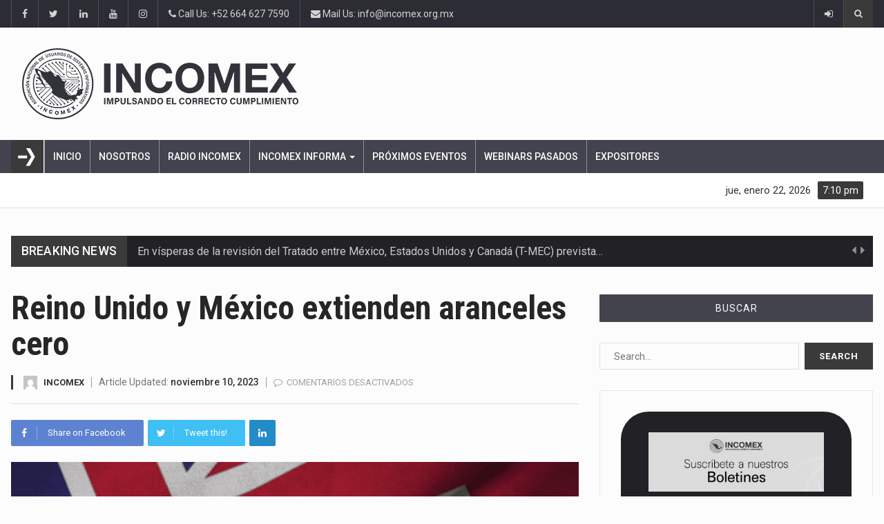

--- FILE ---
content_type: text/html; charset=UTF-8
request_url: https://incomex.org.mx/index.php/2023/11/10/reino-unido-y-mexico-extienden-aranceles-cero/
body_size: 120126
content:
		<!DOCTYPE html>
			<html lang="es-MX">
	<head>
	<meta name="facebook-domain-verification" content="jo7flxjwxzgx0bk70y5w4rpa5715v2" />
<!-- Global site tag (gtag.js) - Google Analytics -->


		<meta charset="UTF-8">
		<meta name="viewport" content="width=device-width, initial-scale=1">
		<link rel="profile" href="http://gmpg.org/xfn/11">
			
		<meta name='robots' content='index, follow, max-image-preview:large, max-snippet:-1, max-video-preview:-1' />

	<!-- This site is optimized with the Yoast SEO plugin v23.3 - https://yoast.com/wordpress/plugins/seo/ -->
	<title>Reino Unido y México extienden aranceles cero - INCOMEX</title>
	<meta name="description" content="El Reino Unido y México han decidido extender su compromiso de aranceles cero mientras continúan las negociaciones para un TLC. " />
	<link rel="canonical" href="https://incomex.org.mx/index.php/2023/11/10/reino-unido-y-mexico-extienden-aranceles-cero/" />
	<meta property="og:locale" content="es_MX" />
	<meta property="og:type" content="article" />
	<meta property="og:title" content="Reino Unido y México extienden aranceles cero - INCOMEX" />
	<meta property="og:description" content="El Reino Unido y México han decidido extender su compromiso de aranceles cero mientras continúan las negociaciones para un TLC. " />
	<meta property="og:url" content="https://incomex.org.mx/index.php/2023/11/10/reino-unido-y-mexico-extienden-aranceles-cero/" />
	<meta property="og:site_name" content="INCOMEX" />
	<meta property="article:publisher" content="https://www.facebook.com/incomexnacional/" />
	<meta property="article:published_time" content="2023-11-10T18:44:41+00:00" />
	<meta property="article:modified_time" content="2023-11-10T18:44:48+00:00" />
	<meta property="og:image" content="https://incomex.org.mx/wp-content/uploads/2023/11/10-11-23-Reino-Unido-y-Mexico-extienden-aranceles-cero.png" />
	<meta property="og:image:width" content="797" />
	<meta property="og:image:height" content="418" />
	<meta property="og:image:type" content="image/png" />
	<meta name="author" content="INCOMEX" />
	<meta name="twitter:card" content="summary_large_image" />
	<meta name="twitter:creator" content="@incomexnacional" />
	<meta name="twitter:site" content="@incomexnacional" />
	<meta name="twitter:label1" content="Escrito por" />
	<meta name="twitter:data1" content="INCOMEX" />
	<meta name="twitter:label2" content="Tiempo de lectura" />
	<meta name="twitter:data2" content="1 minuto" />
	<script data-jetpack-boost="ignore" type="application/ld+json" class="yoast-schema-graph">{"@context":"https://schema.org","@graph":[{"@type":"Article","@id":"https://incomex.org.mx/index.php/2023/11/10/reino-unido-y-mexico-extienden-aranceles-cero/#article","isPartOf":{"@id":"https://incomex.org.mx/index.php/2023/11/10/reino-unido-y-mexico-extienden-aranceles-cero/"},"author":{"name":"INCOMEX","@id":"https://incomex.org.mx/#/schema/person/d4d614c353644dc9667f68a1e4520f7d"},"headline":"Reino Unido y México extienden aranceles cero","datePublished":"2023-11-10T18:44:41+00:00","dateModified":"2023-11-10T18:44:48+00:00","mainEntityOfPage":{"@id":"https://incomex.org.mx/index.php/2023/11/10/reino-unido-y-mexico-extienden-aranceles-cero/"},"wordCount":238,"publisher":{"@id":"https://incomex.org.mx/#organization"},"image":{"@id":"https://incomex.org.mx/index.php/2023/11/10/reino-unido-y-mexico-extienden-aranceles-cero/#primaryimage"},"thumbnailUrl":"https://i0.wp.com/incomex.org.mx/wp-content/uploads/2023/11/10-11-23-Reino-Unido-y-Mexico-extienden-aranceles-cero.png?fit=797%2C418&ssl=1","keywords":["Aranceles","Reino Unido","TLC"],"articleSection":["Comercio Exterior","Resumen INCOMEX"],"inLanguage":"es-MX"},{"@type":"WebPage","@id":"https://incomex.org.mx/index.php/2023/11/10/reino-unido-y-mexico-extienden-aranceles-cero/","url":"https://incomex.org.mx/index.php/2023/11/10/reino-unido-y-mexico-extienden-aranceles-cero/","name":"Reino Unido y México extienden aranceles cero - INCOMEX","isPartOf":{"@id":"https://incomex.org.mx/#website"},"primaryImageOfPage":{"@id":"https://incomex.org.mx/index.php/2023/11/10/reino-unido-y-mexico-extienden-aranceles-cero/#primaryimage"},"image":{"@id":"https://incomex.org.mx/index.php/2023/11/10/reino-unido-y-mexico-extienden-aranceles-cero/#primaryimage"},"thumbnailUrl":"https://i0.wp.com/incomex.org.mx/wp-content/uploads/2023/11/10-11-23-Reino-Unido-y-Mexico-extienden-aranceles-cero.png?fit=797%2C418&ssl=1","datePublished":"2023-11-10T18:44:41+00:00","dateModified":"2023-11-10T18:44:48+00:00","description":"El Reino Unido y México han decidido extender su compromiso de aranceles cero mientras continúan las negociaciones para un TLC. ","breadcrumb":{"@id":"https://incomex.org.mx/index.php/2023/11/10/reino-unido-y-mexico-extienden-aranceles-cero/#breadcrumb"},"inLanguage":"es-MX","potentialAction":[{"@type":"ReadAction","target":["https://incomex.org.mx/index.php/2023/11/10/reino-unido-y-mexico-extienden-aranceles-cero/"]}]},{"@type":"ImageObject","inLanguage":"es-MX","@id":"https://incomex.org.mx/index.php/2023/11/10/reino-unido-y-mexico-extienden-aranceles-cero/#primaryimage","url":"https://i0.wp.com/incomex.org.mx/wp-content/uploads/2023/11/10-11-23-Reino-Unido-y-Mexico-extienden-aranceles-cero.png?fit=797%2C418&ssl=1","contentUrl":"https://i0.wp.com/incomex.org.mx/wp-content/uploads/2023/11/10-11-23-Reino-Unido-y-Mexico-extienden-aranceles-cero.png?fit=797%2C418&ssl=1","width":797,"height":418,"caption":"México y Reino Unido extenderán exenciones arancelarias"},{"@type":"BreadcrumbList","@id":"https://incomex.org.mx/index.php/2023/11/10/reino-unido-y-mexico-extienden-aranceles-cero/#breadcrumb","itemListElement":[{"@type":"ListItem","position":1,"name":"Inicio","item":"https://incomex.org.mx/"},{"@type":"ListItem","position":2,"name":"Reino Unido y México extienden aranceles cero"}]},{"@type":"WebSite","@id":"https://incomex.org.mx/#website","url":"https://incomex.org.mx/","name":"INCOMEX","description":"Asociación Nacional de Usuarios de Sistemas Informaticos","publisher":{"@id":"https://incomex.org.mx/#organization"},"potentialAction":[{"@type":"SearchAction","target":{"@type":"EntryPoint","urlTemplate":"https://incomex.org.mx/?s={search_term_string}"},"query-input":"required name=search_term_string"}],"inLanguage":"es-MX"},{"@type":"Organization","@id":"https://incomex.org.mx/#organization","name":"INCOMEX Nacional","url":"https://incomex.org.mx/","logo":{"@type":"ImageObject","inLanguage":"es-MX","@id":"https://incomex.org.mx/#/schema/logo/image/","url":"https://incomex.org.mx/wp-content/uploads/2022/08/nuevo-logo-pagina.png","contentUrl":"https://incomex.org.mx/wp-content/uploads/2022/08/nuevo-logo-pagina.png","width":400,"height":103,"caption":"INCOMEX Nacional"},"image":{"@id":"https://incomex.org.mx/#/schema/logo/image/"},"sameAs":["https://www.facebook.com/incomexnacional/","https://x.com/incomexnacional","https://www.instagram.com/incomexnacional/","https://www.linkedin.com/company/incomex-nacional"]},{"@type":"Person","@id":"https://incomex.org.mx/#/schema/person/d4d614c353644dc9667f68a1e4520f7d","name":"INCOMEX","image":{"@type":"ImageObject","inLanguage":"es-MX","@id":"https://incomex.org.mx/#/schema/person/image/","url":"https://secure.gravatar.com/avatar/1a6eb2e37ba3f4c7bf28bda69f5a10b3?s=96&d=mm&r=g","contentUrl":"https://secure.gravatar.com/avatar/1a6eb2e37ba3f4c7bf28bda69f5a10b3?s=96&d=mm&r=g","caption":"INCOMEX"},"url":"https://incomex.org.mx/index.php/author/jsusbna/"}]}</script>
	<!-- / Yoast SEO plugin. -->


<link rel='dns-prefetch' href='//pagead2.googlesyndication.com' />
<link rel='dns-prefetch' href='//fonts.googleapis.com' />
<link rel='dns-prefetch' href='//i0.wp.com' />
<link rel="alternate" type="application/rss+xml" title="INCOMEX &raquo; Feed" href="https://incomex.org.mx/index.php/feed/" />
<link rel="alternate" type="application/rss+xml" title="INCOMEX &raquo; RSS de los comentarios" href="https://incomex.org.mx/index.php/comments/feed/" />

<link rel='stylesheet' id='all-css-0dcdbbf3594b132343afe955e018455a' href='https://incomex.org.mx/_jb_static/??-eJydksFOxDAMRP+GE2lYEO1pxaegNPV2vZvEIXZo+/dY5QJiJQK3aDLPHk1il2ww+VAnYOuZ7YQsdgzkrybgWFzZLMsWoIuYOjXcWyU8JYEkVs4QlSsAaYJ150ciYSku3wRyqDMmthd+9RQzMRTrmEHY6jaFFxVOajZuAaYI+8yvQmuODAb12gxG09AV/hklwMoBp2/H1gi0hM67QpUhtDIB57OMtP65bqNLwEsrd3mrUDZTsRVYwKla9lK5FfIUqHDT+FwipNpidQmjk58PesMa3ZzwhN5kyjX/Rnz+84axBThrC/i+u1/i8TA89P3zY/803PnxePgA5wJBbw==' type='text/css' media='all' />
<style id='reendex-style-inline-css'>

			.title-style01 > h3, .style-02 span, .nav-tabs.nav-tabs-bottom,
			.comment-title h4 {
				border-bottom: 2px solid #3a3a3a;
			}
			.main-menu, .search-icon-btn, .breaking-ribbon, .flexslider li h3, #sidebar-newsletter button, #newsletter button, #time, .btn-primary:hover, .sponsored, .sponsored-big, .play-icon, .title-style05.style-01, .title-left.underline04::before, .title-left.underline03::before, #footer .widget-title::before, .mega-menu-wrapper .widget-title::before, .page-numbers  span.current, .read-more:hover:before, #nav-below-main ul li a:hover:before, #nav-below-main ul li.current-menu-item a:before, .btn:hover, .btn-info.focus, .btn-info:focus, .btn-default, .weather-city, .calendar_wrap caption, .icon-sub-menu .up-icon, .tvbanner-area .bg-1, .widget-search .search-submit, .block-title-1, #wprmenu_menu .wprmenu_icon_par.wprmenu_par_opened, .archive-label, .bg-1, .header-search-box, .sidebar-weather.widget .widget-title, .pagination .nav-links span.current, .pagination .nav-links a:hover, .block-title-2, .dropdown-menu > .active > a, .dropdown-menu > .active > a:focus, .dropdown-menu > .active > a:hover, .nav-previous a:hover::before, .nav-next a:hover::after, .related-post-cat a, .page-links span, .section-highlighs-wrapper span a, .section-header h2::after, .section-highlighs-wrapper span a::before, .contact-formarea input, #sidebar-newsletter .sidebar-newsletter-inner h5, #sidebar-newsletter .sidebar-newsletter-inner h5::before, .sidebar-social-icons .sidebar-social-icons-inner h5::before, .twitter-feed-area .twitter-feed-inner h5, .twitter-feed-area .twitter-feed-inner h5::before, .container-fluid.header-style-five .main-menu ul.mega-main-menu::before, .select2-container--default .select2-results__option--highlighted[aria-selected], .logo-gallery-header h3::after, .video-promo-item .section-highlight-inner::before, .promo-item .section-highlight-inner a::before, .promo-item .section-highlight-inner a, .video-promo-item .section-highlight-inner, .single input[type=submit]:hover, .live-updates .live-title, .rtl .btn-default {
				background-color: #3a3a3a;
			}
			.title-style02, .title-style02-light, .blockquote_style02, h3.article-title-left, .post-style-default .entry-header .post-meta-elements, .post-style-7 .entry-header .post-meta-elements, .instagram-content .instagram-subtitle {
				border-left: 3px solid #3a3a3a;
			}
			.rtl .title-style02, .rtl .title-style02-light, .rtl .blockquote_style02, .rtl h3.article-title-left, .rtl .post-style-default .entry-header .post-meta-elements, .rtl .post-style-7 .entry-header .post-meta-elements, .rtl .instagram-content .instagram-subtitle {
				border-right: 3px solid #3a3a3a;
				border-left: none;
			}
			a, .contact-us a, .content-wrap a, #calendar .ui-datepicker-calendar tbody td a.ui-state-highlight, #nav-below-main ul li a:hover, #nav-below-main ul li.current-menu-item a, a:hover, .hour, .date, .day, .time, .header-logo h1, .dropdown-menu a:hover, .read-more:hover, .blockquote_style01::before, .contact-us i, .currency h4, .square10, .square11, #cdate, .contact-email a, .entry-footer span a, .local-weather-title, .post .entry-content p a, .dot {
				color: #3a3a3a;
			}
			.page-numbers span.current {
				border: 1px solid #3a3a3a;
			}
			.news-gallery-slider .post-content > a {
				border-left: 2px solid #3a3a3a !important;
			}
			.rtl .news-gallery-slider .post-content > a {
				border-right: 2px solid #3a3a3a !important;
				border-left: none !important;
			}
			.post-style-2 blockquote {
				border-left: 4px solid #3a3a3a !important;
			}
			.rtl .post-style-2 blockquote {
				border-right: 4px solid #3a3a3a !important;
				border-left: none !important;
			}
			.post-style-3 .entry-header .entry-title, .post-style-4 .entry-header .header-subtitle, post-style-2 .entry-header .header-subtitle, .section-header-left .section-subtitle, .post-style-2 .entry-header .header-subtitle, .post-style-4 .entry-header .header-subtitle {
				border-left: 6px solid #3a3a3a !important;
			}
			.rtl .post-style-3 .entry-header .entry-title, .rtl .post-style-4 .entry-header .header-subtitle, .rtl post-style-2 .entry-header .header-subtitle, .rtl .section-header-left .section-subtitle, .rtl .post-style-2 .entry-header .header-subtitle, .rtl .post-style-4 .entry-header .header-subtitle {
				border-right: 6px solid #3a3a3a !important;
				border-left: none !important;
			}
			.section-highlighs, .sidebar-newsletter-form, .twitter-feed-wrapper, .video-promo-content, .promo-content {
				border-top: 6px solid #3a3a3a !important;
			}
			.main_menu ul > li.current-menu-item > a, .main_menu ul > li.current-page-ancestor > a {
				background-color: #4f4f4f !important;
			}
			.sponsored:hover, .sponsored-big:hover, #sidebar-newsletter button:hover, .nav .open>a, .nav .open>a:focus, .nav .open>a:hover, .carousel-title:hover, .pagination > .active > a:hover, .btn-default:hover, .nav-tabs.nav-tabs-solid > .active > a:focus, .nav-tabs.nav-tabs-solid .active a, .nav-pills > li.active > a, .nav-pills > li.active > a:focus, .nav-pills > li.active > a:hover, .dropdown-menu > li > a:hover {
				background-color: #848484 !important;
			}
			.main_menu ul>li>a:focus, .main_menu ul>li>a:hover, .contact-formarea input:hover {
				background-color: #848484;
			}
			.item .item-content a:hover, .item-content p a:hover, .events p a:hover, .small-gallery .post-content p a:hover, .sidebar-block .sidebar-content a:hover, .sidebar-post.light p a:hover, .single-related-posts .entry-title a:hover, .post-meta-author a:hover, .single-related-posts .content a:hover, .external-link p:hover, .container-full .item-content h4 a:hover, .promo-item .promo-content .read-more:hover, .video-promo-item .video-promo-content .read-more:hover, .sidebar-post.light .item-content p a:hover {
				color: #848484 !important;
			}
			.sponsored:hover, .sponsored-big:hover, #sidebar-newsletter button:hover, .main-menu .main_menu ul>li>a:hover, .nav .open>a, .nav .open>a:focus, .nav .open>a:hover, .carousel-title:hover, .pagination > .active > a:hover, .btn-default:hover, .nav-tabs.nav-tabs-solid > .active > a:focus, .nav-tabs.nav-tabs-solid .active a, .nav-pills > li.active > a, .nav-pills > li.active > a:focus, .nav-pills > li.active > a:hover, .dropdown-menu > li > a:hover, .block-title-1, .block-title-2, .main_menu ul>li>a:focus, .main_menu ul>li>a:hover {
				color: #fff;
			}
			body, h1, h2, h4, h5, h6, h1 a, h2 a, h4 a, h5 a, h6 a {
				font-family: Roboto, sans-serif;
			}
			h3 {
				font-family: Roboto Condensed, serif;
			}
			body {
				font-size: 14px;
			}
			.main_menu ul > li > a {
				font-size: 14px;
				font-weight: 500;
			}
			#nav-below-main ul li a {
				font-size: 14px;
				font-weight: 400;
			}
			.pageloader {
				background-color: #ffffff;
			}
			.spinner > div {
				background-color: #777;
			}
			h1.page-title span {
				color: #fff;
			}
			.archive .breadcrumb,
            .search .breadcrumb,
            .page-template-default .breadcrumb {
				background-color: #000;
			}
			.archive .breadcrumb span,
            .search .breadcrumb span,
            .archive .breadcrumb a,
            .search .breadcrumb a,
            .page-template-default .breadcrumb span,
            .page-template-default .breadcrumb a {
				color: #fff !important;
			}
			.single h1.page-title span {
				color: #fff;
			}
			.single .breadcrumb {
				background-color: #000;
			}
			.single .breadcrumb span,
            .single .breadcrumb a {
				color: #fff !important;
			}
			.blog h1.page-title span {
				color: #fff;
			}
			.blog .page-subtitle {
				background-color: #000;
			}
			.blog .page-subtitle span a {
				color: #fff !important;
			}
			.contact-page-header h1.page-title span {
				color: #fff;
			}
			.contact-page-header .page-subtitle {
				background-color: #000;
			}
			.contact-page-header .page-subtitle span a {
				color: #fff !important;
			}

			#mobile-nav-wrapper {
				background-color: #fcfcfc;
				opacity: 0.9!important;
			}
		   #wprmenu_bar .wprmenu_icon span {
				background-color: #777!important;
			}
			#wprmenu_menu {
				background-color: #2c2c34!important;
				opacity: 0.98!important;
			}
			#wprmenu_menu.wprmenu_levels ul li {
				border-bottom: 1px solid #55555b;
				border-top: 1px solid #55555b;
			}
			#wprmenu_menu.wprmenu_levels ul li ul {
				border-top:1px solid #55555b;
			}
			#wprmenu_menu ul li a, #wprmenu_menu .wprmenu_icon_par {
				color: #b5b5b5;
			}
			#wprmenu_menu ul li a:hover, #wprmenu_menu .wprmenu_icon_par:hover {
				color: #fff;
			}
			#wprmenu_menu.wprmenu_levels a.wprmenu_parent_item {
				border-left: 1px solid #55555b;
			}
		.menu-toggle {
			display: none!important;
		}
		@media (max-width: 1100px) {
			.menu-toggle,.topsearch {
				display: none!important;
			}				
		}
			#wprmenu_menu, #wprmenu_menu ul, #wprmenu_menu li {
				border-bottom:none!important;
			}
			#wprmenu_menu, #wprmenu_menu ul, #wprmenu_menu li {
				border-bottom:none!important;
			}
			#wprmenu_menu.wprmenu_levels > ul {
				border-bottom:1px solid #55555b!important;
			}
			.wprmenu_no_border_bottom {
				border-bottom:none!important;
			}
			#wprmenu_menu.wprmenu_levels ul li ul {
				border-top:none!important;
			}
		#wprmenu_menu.left {
			width: 100%;
			left: -100%;
			right: auto;
		}
		#wprmenu_menu.right {
			width: 100%;
			right: -100%;
			left: auto;
		}
		#wprmenu_menu input.search-field {
			padding: 6px 6px;
			background-color: #999;
			color: #333;
			border: #666;
			margin: 6px 6px;
		}
		#wprmenu_menu input.search-field:focus {
			background-color: #CCC;
			color: #000;
		}
			@media screen and (max-width: 1100px) {
				div#wpadminbar { position: fixed; }
				#wpadminbar + #wprmenu_menu.left { top: 105px; }
		}
</style>
<style id='wp-emoji-styles-inline-css'>

	img.wp-smiley, img.emoji {
		display: inline !important;
		border: none !important;
		box-shadow: none !important;
		height: 1em !important;
		width: 1em !important;
		margin: 0 0.07em !important;
		vertical-align: -0.1em !important;
		background: none !important;
		padding: 0 !important;
	}
</style>
<style id='classic-theme-styles-inline-css'>
/*! This file is auto-generated */
.wp-block-button__link{color:#fff;background-color:#32373c;border-radius:9999px;box-shadow:none;text-decoration:none;padding:calc(.667em + 2px) calc(1.333em + 2px);font-size:1.125em}.wp-block-file__button{background:#32373c;color:#fff;text-decoration:none}
</style>
<style id='global-styles-inline-css'>
body{--wp--preset--color--black: #000000;--wp--preset--color--cyan-bluish-gray: #abb8c3;--wp--preset--color--white: #ffffff;--wp--preset--color--pale-pink: #f78da7;--wp--preset--color--vivid-red: #cf2e2e;--wp--preset--color--luminous-vivid-orange: #ff6900;--wp--preset--color--luminous-vivid-amber: #fcb900;--wp--preset--color--light-green-cyan: #7bdcb5;--wp--preset--color--vivid-green-cyan: #00d084;--wp--preset--color--pale-cyan-blue: #8ed1fc;--wp--preset--color--vivid-cyan-blue: #0693e3;--wp--preset--color--vivid-purple: #9b51e0;--wp--preset--gradient--vivid-cyan-blue-to-vivid-purple: linear-gradient(135deg,rgba(6,147,227,1) 0%,rgb(155,81,224) 100%);--wp--preset--gradient--light-green-cyan-to-vivid-green-cyan: linear-gradient(135deg,rgb(122,220,180) 0%,rgb(0,208,130) 100%);--wp--preset--gradient--luminous-vivid-amber-to-luminous-vivid-orange: linear-gradient(135deg,rgba(252,185,0,1) 0%,rgba(255,105,0,1) 100%);--wp--preset--gradient--luminous-vivid-orange-to-vivid-red: linear-gradient(135deg,rgba(255,105,0,1) 0%,rgb(207,46,46) 100%);--wp--preset--gradient--very-light-gray-to-cyan-bluish-gray: linear-gradient(135deg,rgb(238,238,238) 0%,rgb(169,184,195) 100%);--wp--preset--gradient--cool-to-warm-spectrum: linear-gradient(135deg,rgb(74,234,220) 0%,rgb(151,120,209) 20%,rgb(207,42,186) 40%,rgb(238,44,130) 60%,rgb(251,105,98) 80%,rgb(254,248,76) 100%);--wp--preset--gradient--blush-light-purple: linear-gradient(135deg,rgb(255,206,236) 0%,rgb(152,150,240) 100%);--wp--preset--gradient--blush-bordeaux: linear-gradient(135deg,rgb(254,205,165) 0%,rgb(254,45,45) 50%,rgb(107,0,62) 100%);--wp--preset--gradient--luminous-dusk: linear-gradient(135deg,rgb(255,203,112) 0%,rgb(199,81,192) 50%,rgb(65,88,208) 100%);--wp--preset--gradient--pale-ocean: linear-gradient(135deg,rgb(255,245,203) 0%,rgb(182,227,212) 50%,rgb(51,167,181) 100%);--wp--preset--gradient--electric-grass: linear-gradient(135deg,rgb(202,248,128) 0%,rgb(113,206,126) 100%);--wp--preset--gradient--midnight: linear-gradient(135deg,rgb(2,3,129) 0%,rgb(40,116,252) 100%);--wp--preset--font-size--small: 13px;--wp--preset--font-size--medium: 20px;--wp--preset--font-size--large: 36px;--wp--preset--font-size--x-large: 42px;--wp--preset--spacing--20: 0.44rem;--wp--preset--spacing--30: 0.67rem;--wp--preset--spacing--40: 1rem;--wp--preset--spacing--50: 1.5rem;--wp--preset--spacing--60: 2.25rem;--wp--preset--spacing--70: 3.38rem;--wp--preset--spacing--80: 5.06rem;--wp--preset--shadow--natural: 6px 6px 9px rgba(0, 0, 0, 0.2);--wp--preset--shadow--deep: 12px 12px 50px rgba(0, 0, 0, 0.4);--wp--preset--shadow--sharp: 6px 6px 0px rgba(0, 0, 0, 0.2);--wp--preset--shadow--outlined: 6px 6px 0px -3px rgba(255, 255, 255, 1), 6px 6px rgba(0, 0, 0, 1);--wp--preset--shadow--crisp: 6px 6px 0px rgba(0, 0, 0, 1);}:where(.is-layout-flex){gap: 0.5em;}:where(.is-layout-grid){gap: 0.5em;}body .is-layout-flow > .alignleft{float: left;margin-inline-start: 0;margin-inline-end: 2em;}body .is-layout-flow > .alignright{float: right;margin-inline-start: 2em;margin-inline-end: 0;}body .is-layout-flow > .aligncenter{margin-left: auto !important;margin-right: auto !important;}body .is-layout-constrained > .alignleft{float: left;margin-inline-start: 0;margin-inline-end: 2em;}body .is-layout-constrained > .alignright{float: right;margin-inline-start: 2em;margin-inline-end: 0;}body .is-layout-constrained > .aligncenter{margin-left: auto !important;margin-right: auto !important;}body .is-layout-constrained > :where(:not(.alignleft):not(.alignright):not(.alignfull)){max-width: var(--wp--style--global--content-size);margin-left: auto !important;margin-right: auto !important;}body .is-layout-constrained > .alignwide{max-width: var(--wp--style--global--wide-size);}body .is-layout-flex{display: flex;}body .is-layout-flex{flex-wrap: wrap;align-items: center;}body .is-layout-flex > *{margin: 0;}body .is-layout-grid{display: grid;}body .is-layout-grid > *{margin: 0;}:where(.wp-block-columns.is-layout-flex){gap: 2em;}:where(.wp-block-columns.is-layout-grid){gap: 2em;}:where(.wp-block-post-template.is-layout-flex){gap: 1.25em;}:where(.wp-block-post-template.is-layout-grid){gap: 1.25em;}.has-black-color{color: var(--wp--preset--color--black) !important;}.has-cyan-bluish-gray-color{color: var(--wp--preset--color--cyan-bluish-gray) !important;}.has-white-color{color: var(--wp--preset--color--white) !important;}.has-pale-pink-color{color: var(--wp--preset--color--pale-pink) !important;}.has-vivid-red-color{color: var(--wp--preset--color--vivid-red) !important;}.has-luminous-vivid-orange-color{color: var(--wp--preset--color--luminous-vivid-orange) !important;}.has-luminous-vivid-amber-color{color: var(--wp--preset--color--luminous-vivid-amber) !important;}.has-light-green-cyan-color{color: var(--wp--preset--color--light-green-cyan) !important;}.has-vivid-green-cyan-color{color: var(--wp--preset--color--vivid-green-cyan) !important;}.has-pale-cyan-blue-color{color: var(--wp--preset--color--pale-cyan-blue) !important;}.has-vivid-cyan-blue-color{color: var(--wp--preset--color--vivid-cyan-blue) !important;}.has-vivid-purple-color{color: var(--wp--preset--color--vivid-purple) !important;}.has-black-background-color{background-color: var(--wp--preset--color--black) !important;}.has-cyan-bluish-gray-background-color{background-color: var(--wp--preset--color--cyan-bluish-gray) !important;}.has-white-background-color{background-color: var(--wp--preset--color--white) !important;}.has-pale-pink-background-color{background-color: var(--wp--preset--color--pale-pink) !important;}.has-vivid-red-background-color{background-color: var(--wp--preset--color--vivid-red) !important;}.has-luminous-vivid-orange-background-color{background-color: var(--wp--preset--color--luminous-vivid-orange) !important;}.has-luminous-vivid-amber-background-color{background-color: var(--wp--preset--color--luminous-vivid-amber) !important;}.has-light-green-cyan-background-color{background-color: var(--wp--preset--color--light-green-cyan) !important;}.has-vivid-green-cyan-background-color{background-color: var(--wp--preset--color--vivid-green-cyan) !important;}.has-pale-cyan-blue-background-color{background-color: var(--wp--preset--color--pale-cyan-blue) !important;}.has-vivid-cyan-blue-background-color{background-color: var(--wp--preset--color--vivid-cyan-blue) !important;}.has-vivid-purple-background-color{background-color: var(--wp--preset--color--vivid-purple) !important;}.has-black-border-color{border-color: var(--wp--preset--color--black) !important;}.has-cyan-bluish-gray-border-color{border-color: var(--wp--preset--color--cyan-bluish-gray) !important;}.has-white-border-color{border-color: var(--wp--preset--color--white) !important;}.has-pale-pink-border-color{border-color: var(--wp--preset--color--pale-pink) !important;}.has-vivid-red-border-color{border-color: var(--wp--preset--color--vivid-red) !important;}.has-luminous-vivid-orange-border-color{border-color: var(--wp--preset--color--luminous-vivid-orange) !important;}.has-luminous-vivid-amber-border-color{border-color: var(--wp--preset--color--luminous-vivid-amber) !important;}.has-light-green-cyan-border-color{border-color: var(--wp--preset--color--light-green-cyan) !important;}.has-vivid-green-cyan-border-color{border-color: var(--wp--preset--color--vivid-green-cyan) !important;}.has-pale-cyan-blue-border-color{border-color: var(--wp--preset--color--pale-cyan-blue) !important;}.has-vivid-cyan-blue-border-color{border-color: var(--wp--preset--color--vivid-cyan-blue) !important;}.has-vivid-purple-border-color{border-color: var(--wp--preset--color--vivid-purple) !important;}.has-vivid-cyan-blue-to-vivid-purple-gradient-background{background: var(--wp--preset--gradient--vivid-cyan-blue-to-vivid-purple) !important;}.has-light-green-cyan-to-vivid-green-cyan-gradient-background{background: var(--wp--preset--gradient--light-green-cyan-to-vivid-green-cyan) !important;}.has-luminous-vivid-amber-to-luminous-vivid-orange-gradient-background{background: var(--wp--preset--gradient--luminous-vivid-amber-to-luminous-vivid-orange) !important;}.has-luminous-vivid-orange-to-vivid-red-gradient-background{background: var(--wp--preset--gradient--luminous-vivid-orange-to-vivid-red) !important;}.has-very-light-gray-to-cyan-bluish-gray-gradient-background{background: var(--wp--preset--gradient--very-light-gray-to-cyan-bluish-gray) !important;}.has-cool-to-warm-spectrum-gradient-background{background: var(--wp--preset--gradient--cool-to-warm-spectrum) !important;}.has-blush-light-purple-gradient-background{background: var(--wp--preset--gradient--blush-light-purple) !important;}.has-blush-bordeaux-gradient-background{background: var(--wp--preset--gradient--blush-bordeaux) !important;}.has-luminous-dusk-gradient-background{background: var(--wp--preset--gradient--luminous-dusk) !important;}.has-pale-ocean-gradient-background{background: var(--wp--preset--gradient--pale-ocean) !important;}.has-electric-grass-gradient-background{background: var(--wp--preset--gradient--electric-grass) !important;}.has-midnight-gradient-background{background: var(--wp--preset--gradient--midnight) !important;}.has-small-font-size{font-size: var(--wp--preset--font-size--small) !important;}.has-medium-font-size{font-size: var(--wp--preset--font-size--medium) !important;}.has-large-font-size{font-size: var(--wp--preset--font-size--large) !important;}.has-x-large-font-size{font-size: var(--wp--preset--font-size--x-large) !important;}
.wp-block-navigation a:where(:not(.wp-element-button)){color: inherit;}
:where(.wp-block-post-template.is-layout-flex){gap: 1.25em;}:where(.wp-block-post-template.is-layout-grid){gap: 1.25em;}
:where(.wp-block-columns.is-layout-flex){gap: 2em;}:where(.wp-block-columns.is-layout-grid){gap: 2em;}
.wp-block-pullquote{font-size: 1.5em;line-height: 1.6;}
</style>
<link rel='stylesheet' id='reendex-fonts-css' href='//fonts.googleapis.com/css?family=Roboto%3A300%2C400%2C500%2C700%2C900%7CRoboto%20Slab%3A300%2C400%2C700%7CRoboto%20Condensed%3A300%2C400%2C700&#038;subset=latin%2Clatin-ext' media='all' />



<link rel="https://api.w.org/" href="https://incomex.org.mx/index.php/wp-json/" /><link rel="alternate" type="application/json" href="https://incomex.org.mx/index.php/wp-json/wp/v2/posts/1577843" /><link rel="EditURI" type="application/rsd+xml" title="RSD" href="https://incomex.org.mx/xmlrpc.php?rsd" />
<meta name="generator" content="WordPress 6.4.7" />
<link rel='shortlink' href='https://incomex.org.mx/?p=1577843' />
<link rel="alternate" type="application/json+oembed" href="https://incomex.org.mx/index.php/wp-json/oembed/1.0/embed?url=https%3A%2F%2Fincomex.org.mx%2Findex.php%2F2023%2F11%2F10%2Freino-unido-y-mexico-extienden-aranceles-cero%2F" />
<link rel="alternate" type="text/xml+oembed" href="https://incomex.org.mx/index.php/wp-json/oembed/1.0/embed?url=https%3A%2F%2Fincomex.org.mx%2Findex.php%2F2023%2F11%2F10%2Freino-unido-y-mexico-extienden-aranceles-cero%2F&#038;format=xml" />
<meta name="generator" content="Powered by WPBakery Page Builder - drag and drop page builder for WordPress."/>
<!--[if lte IE 9]><link rel="stylesheet" type="text/css" href="https://incomex.org.mx/wp-content/plugins/js_composer/assets/css/vc_lte_ie9.min.css" media="screen"><![endif]--><link rel="icon" href="https://i0.wp.com/incomex.org.mx/wp-content/uploads/2018/12/cropped-logo_incomex_512x512.png?fit=32%2C32&#038;ssl=1" sizes="32x32" />
<link rel="icon" href="https://i0.wp.com/incomex.org.mx/wp-content/uploads/2018/12/cropped-logo_incomex_512x512.png?fit=192%2C192&#038;ssl=1" sizes="192x192" />
<link rel="apple-touch-icon" href="https://i0.wp.com/incomex.org.mx/wp-content/uploads/2018/12/cropped-logo_incomex_512x512.png?fit=180%2C180&#038;ssl=1" />
<meta name="msapplication-TileImage" content="https://i0.wp.com/incomex.org.mx/wp-content/uploads/2018/12/cropped-logo_incomex_512x512.png?fit=270%2C270&#038;ssl=1" />
<noscript><style type="text/css"> .wpb_animate_when_almost_visible { opacity: 1; }</style></noscript></head>

<body class="post-template-default single single-post postid-1577843 single-format-standard reendex_time_in_twelve_format wpb-js-composer js-comp-ver-5.6 vc_responsive">
		<div id="page" class="site" data-color="">
				<header id="header">
			<div class="wrapper">
				<!-- Begin .top-menu -->                 
		<div class="top-menu header-style-five"> 
			<!-- Begin .container -->                     
			<div class="container">        
						<ul class="left-top-menu">
		<li class="facebook"><a class="facebook" href="https://www.facebook.com/incomexnacional/"><i class="fa fa-facebook"></i></a></li><li class="twitter"><a class="twitter" href="https://twitter.com/incomexnacional"><i class="fa fa-twitter"></i></a></li><li class="linkedin"><a class="linkedin" href="https://www.linkedin.com/company/incomex-nacional/"><i class="fa fa-linkedin"></i></a></li><li class="youtube"><a class="youtube" href="https://www.youtube.com/channel/UCQn_bkgiBBav3sYPpQeRWYg"><i class="fa fa-youtube"></i></a></li><li class="instagram"><a class="instagram" href="http://instagram.com/incomexnacional"><i class="fa fa-instagram"></i></a></li>	</ul><!-- /.left-top-menu -->
			
	<ul>
					<li class="address">
				<span><a href="callto:http://+52%20664%20627%207590"><i class="fa fa-phone"></i> Call Us: +52 664 627 7590</a></span>
			</li>
							<li class="address">
				<span><a href="mailto:http://i&#110;f&#111;&#064;i&#110;come&#120;&#046;org&#046;m&#120;"><i class="fa fa-envelope"></i> Mail Us: info@incomex.org.mx</a></span>
			</li>
			</ul>
	
	<ul class="right-top-menu pull-right"> 
			
		<li class="about">
				<a href="https://incomex.org.mx/wp-login.php?redirect_to=https%3A%2F%2Fincomex.org.mx%2Findex.php%2F2023%2F11%2F10%2Freino-unido-y-mexico-extienden-aranceles-cero%2F"><i class="fa fa-sign-in"></i></a> 
			</li> 	
		<li> 
							<div class="header-search-box">
					<a href="#" class="search-icon"><i class="fa fa-search"></i></a>
					<div class="search-box-wrap">
						<div class="search-close-btn"><i class="pe-7s-close"></i></div>
						
<div class="widget-search">
<form role="search" method="get" class="search-form" action="https://incomex.org.mx/">
	<label>
		<input type="search" class="search-field" placeholder="Search..." value="" name="s">
	</label>
	<input type="submit" class="search-submit" value="Search">
</form>	
</div><!-- /.widget-search -->
					</div>
				</div> <!-- /.header-search-box -->
			                              
		</li>                             
	</ul><!-- /.right-top-menu pull-right -->                         
			</div>                     
			<!-- End .container -->                     
		</div>                 
		<!-- End .top-menu -->
				<div class="container header-style-five">
			<div class="logo-ad-wrapper clearfix">
				<div class="header-logo">
			<div class='site-logo'>
			<a href='https://incomex.org.mx/' title='INCOMEX' rel='home'><img src='https://incomex.org.mx/wp-content/uploads/2022/08/nuevo-logo-pagina.png' alt='INCOMEX'></a>
		</div><!-- /.site-logo -->
	</div><!-- /.header-logo -->
	
<div class="container header-style-five">
	<div>			<div class="header-ad-place">
			<div class="desktop-ad">
				<div class="header-ad">
					<a target="_blank" href=""><img src="" alt="" /></a>
					</div><!-- /.header-ad -->	
				</div><!-- /.desktop-ad -->
							</div><!-- /.header-ad-place -->
	</div></div><!-- /.container  -->
			</div><!-- /.logo-ad-wrapper clearfix -->
		</div><!-- /.container header-style-five -->
		<div class="container-fluid">
					</div><!-- /.container-fluid -->
		<div class="container-fluid header-style-five">	    
		
<div id="nav-wrapper">
	<nav class="navbar" id="fixed-navbar"> 
					<div class="main-menu nav" id="fixed-navbar-toggle"> 
				<div class="container"> 
					<div class="main_menu">
						<div class="container">
							<!-- Collect the nav links from WordPress -->
							<div class="collapse navbar-collapse" id="bootstrap-nav-collapse">         
								<ul id="menu-main-menu" class="nav navbar-nav mega-main-menu"><li id="menu-item-1550495" class="menu-item menu-item-type-post_type menu-item-object-page menu-item-home menu-item-1550495"><a href="https://incomex.org.mx/">Inicio</a></li>
<li id="menu-item-1552010" class="menu-item menu-item-type-post_type menu-item-object-page menu-item-1552010"><a href="https://incomex.org.mx/index.php/blog-incomex/nosotros/">Nosotros</a></li>
<li id="menu-item-1572052" class="menu-item menu-item-type-post_type menu-item-object-page menu-item-1572052"><a href="https://incomex.org.mx/index.php/radio-incomex/">Radio Incomex</a></li>
<li id="menu-item-1549144" class="menu-item menu-item-type-post_type menu-item-object-page menu-item-has-children dropdown menu-item-1549144"><a href="https://incomex.org.mx/index.php/blog-incomex/" class="dropdown-toggle" data-toggle="dropdown">INCOMEX Informa <b class="caret"></b></a>
<ul class="dropdown-menu depth_0">
	<li id="menu-item-1552008" class="menu-item menu-item-type-post_type menu-item-object-page menu-item-1552008"><a href="https://incomex.org.mx/index.php/blog-incomex/">Blog INCOMEX</a></li>
	<li id="menu-item-1549174" class="menu-item menu-item-type-post_type menu-item-object-page menu-item-1549174"><a href="https://incomex.org.mx/index.php/blog-incomex/nosotros/">Resúmenes INCOMEX</a></li>
	<li id="menu-item-1549208" class="menu-item menu-item-type-post_type menu-item-object-page menu-item-1549208"><a href="https://incomex.org.mx/index.php/blog-incomex/videos-incomex/">Videos INCOMEX</a></li>
</ul>
</li>
<li id="menu-item-1584190" class="menu-item menu-item-type-post_type menu-item-object-page menu-item-1584190"><a href="https://incomex.org.mx/index.php/proximos-eventos/">Próximos eventos</a></li>
<li id="menu-item-1581873" class="menu-item menu-item-type-taxonomy menu-item-object-category menu-item-1581873"><a href="https://incomex.org.mx/index.php/category/webinars-pasados/">Webinars pasados</a></li>
<li id="menu-item-1584341" class="menu-item menu-item-type-post_type menu-item-object-page menu-item-1584341"><a href="https://incomex.org.mx/index.php/expositores/">Expositores</a></li>
</ul>							</div><!-- /.collapse navbar-collapse -->
						</div><!-- /.container -->
					</div><!-- /.main_menu -->                            
				</div><!-- /.container -->                         
			</div><!-- /.main-menu nav -->                     
					<div class="second-menu navbar" id="nav-below-main"> 
				<div class="container"> 
											<div class="collapse navbar-collapse nav-below-main"> 
							                                                                  
						</div><!-- /.collapse navbar-collapse -->
					                                           
												<div class="clock"> 
								<div id="time">7:10 pm</div>								<div id="date">jue, enero 22, 2026</div>                                 
							</div>
										</div><!-- /.container -->                         
			</div><!-- /.second-menu navbar -->
		                    
	</nav><!-- /#site-navigation -->
</div><!-- /#nav-wrapper -->
	</div><!-- /.container-fluid -->
		<div id="mobile-nav-outer-wrapper">
		<div id="mobile-nav-wrapper" class="navbar navbar-default">
			<div class="mobile-menu-logo">
									<div class='site-logo'>
						<a href='https://incomex.org.mx/' title='INCOMEX' rel='home'><img src='https://incomex.org.mx/wp-content/uploads/2022/08/nuevo-logo-pagina.png' alt='INCOMEX'></a>
					</div>
							</div><!-- /.mobile-menu-logo -->
					<div id="wprmenu_bar" class="wprmenu_bar navbar navbar-default">
				<div class="wprmenu_icon">
					<span class="wprmenu_ic_1"></span>
					<span class="wprmenu_ic_2"></span>
					<span class="wprmenu_ic_3"></span>
				</div>
			</div><!-- /#wprmenu_bar -->
		</div><!-- /#mobile-nav-wrapper -->
		<div id="wprmenu_menu" class="wprmenu_levels left wprmenu_custom_icons sidebar-closed">
			<div class="mobile-menu-top-wrapper">
			<!-- Begin .mobile-menu-logo -->
			<div class="mobile-menu-logo">
									<div class='site-logo'>
						<a href='https://incomex.org.mx/' title='INCOMEX' rel='home'><img src='https://incomex.org.mx/wp-content/uploads/2022/08/nuevo-logo-pagina.png' alt='INCOMEX'></a>
					</div>
							</div><!-- /.mobile-menu-logo -->
			<div class="menu-close">
			<a class="js-toggleSidebar sidebar-close">
				<span class="pe-7s-close"></span>
			</a>
			</div>
			</div>
						<ul id="wprmenu_menu_ul">
				<li id="menu-item-1554167" class="menu-item menu-item-type-post_type menu-item-object-page menu-item-home menu-item-1554167"><a href="https://incomex.org.mx/">INICIO</a></li>
<li id="menu-item-1554168" class="menu-item menu-item-type-post_type menu-item-object-page menu-item-1554168"><a href="https://incomex.org.mx/index.php/blog-incomex/nosotros/">Nosotros</a></li>
<li id="menu-item-1571291" class="menu-item menu-item-type-post_type menu-item-object-page menu-item-1571291"><a href="https://incomex.org.mx/index.php/radio-incomex/">Radio Incomex</a></li>
<li id="menu-item-8395" class="menu-item menu-item-type-post_type menu-item-object-page menu-item-has-children menu-item-8395"><a href="https://incomex.org.mx/index.php/blog-incomex/">Blog INCOMEX</a>
<ul class="sub-menu">
	<li id="menu-item-8394" class="menu-item menu-item-type-post_type menu-item-object-page menu-item-8394"><a href="https://incomex.org.mx/index.php/blog-incomex/nosotros/">Nosotros</a></li>
	<li id="menu-item-8396" class="menu-item menu-item-type-post_type menu-item-object-page menu-item-8396"><a href="https://incomex.org.mx/index.php/blog-incomex/videos-incomex/">Videos INCOMEX</a></li>
</ul>
</li>
			</ul>
			 
			<div class="wpr_search">
				
<div class="widget-search">
<form role="search" method="get" class="search-form" action="https://incomex.org.mx/">
	<label>
		<input type="search" class="search-field" placeholder="Search..." value="" name="s">
	</label>
	<input type="submit" class="search-submit" value="Search">
</form>	
</div><!-- /.widget-search -->
			</div>
											<div class="mobile-social-icons">
				<ul>
					<li class="facebook"><a class="facebook" href="https://www.facebook.com/incomexnacional/"><i class="fa fa-facebook"></i></a></li><li class="twitter"><a class="twitter" href="https://twitter.com/incomexnacional"><i class="fa fa-twitter"></i></a></li><li class="youtube"><a class="youtube" href="https://www.youtube.com/channel/UCQn_bkgiBBav3sYPpQeRWYg"><i class="fa fa-youtube"></i></a></li><li class="linkedin"><a class="linkedin" href="https://www.linkedin.com/company/incomex-nacional/"><i class="fa fa-linkedin"></i></a></li>				</ul>
			</div><!-- /.mobile-social-icons -->
					</div><!-- /#wprmenu_menu -->
			</div><!-- /#mobile-nav-outer-wrapper -->
				</div><!--.wrapper-->
		</header><!-- #header -->
				<div id="content" class="site-content">
			<div class="module">
		<div class="home-right-side">
			<div id="primary" class="content-area">
				<main id="main" class="site-main all-blogs">
							<div class="post-style-default container breaking-ticker">
	<div class="newsticker-area-single">
	<div class="container">
		<div class="outer-single"> 
			<div class="breaking-ribbon"> 
				<h4>Breaking News</h4> 
			</div>                             
			<div class="newsticker">
				<ul>
											<li>
							<h4>   
								<a href="https://incomex.org.mx/index.php/2026/01/22/tijuana-prepara-revision-tmec/" title="Tijuana se prepara para la revisión del T-MEC">
									En vísperas de la revisión del Tratado entre México, Estados Unidos y Canadá (T-MEC) prevista&hellip;								</a>
							</h4>
						</li>
											<li>
							<h4>   
								<a href="https://incomex.org.mx/index.php/2026/01/22/mexico-diversificar-comercio-revision-tmec/" title="México debe diversificar su comercio ante revisión crítica del T-MEC">
									La profesora de Economía del Tecnológico de Monterrey, Campus Toluca, Cynthia Valeriano, advirtió que México&hellip;								</a>
							</h4>
						</li>
											<li>
							<h4>   
								<a href="https://incomex.org.mx/index.php/2026/01/22/tmec-canada-diversifica-china-mexico-alianza-estados-unidos/" title="T-MEC: Canadá se diversifica hacia China y México reafirma su alianza con Estados Unidos">
									La revisión del Tratado entre México, Estados Unidos y Canadá (T-MEC) se desarrolla en un&hellip;								</a>
							</h4>
						</li>
											<li>
							<h4>   
								<a href="https://incomex.org.mx/index.php/2026/01/22/industria-manufacturera-mexicana-cierra-2025-caida-11-estimaciones-inegi/" title="Industria manufacturera mexicana cierra 2025 con caída de 1.1%, según estimaciones del Inegi">
									La industria manufacturera de México habría concluido 2025 con un retroceso, de acuerdo con el&hellip;								</a>
							</h4>
						</li>
											<li>
							<h4>   
								<a href="https://incomex.org.mx/index.php/2026/01/22/mexico-lider-comercio-tecnologia-avanzada-estados-unidos/" title="México se consolida como líder del comercio de tecnología avanzada con Estados Unidos">
									México encabezó en 2025 el comercio de productos de tecnología avanzada con Estados Unidos, con&hellip;								</a>
							</h4>
						</li>
											<li>
							<h4>   
								<a href="https://incomex.org.mx/index.php/2026/01/22/sat-programa-regularizacion-fiscal-2026/" title="SAT lanza Programa de Regularización Fiscal 2026">
									El Servicio de Administración Tributaria (SAT) puso en marcha el Programa de Regularización Fiscal 2026,&hellip;								</a>
							</h4>
						</li>
											<li>
							<h4>   
								<a href="https://incomex.org.mx/index.php/2026/01/22/mexico-segunda-ola-inversiones-revision-tmec/" title="México podría recibir una segunda ola de inversiones tras la revisión del T-MEC">
									México podría experimentar una segunda ola de inversiones más fuerte que la primera etapa del&hellip;								</a>
							</h4>
						</li>
											<li>
							<h4>   
								<a href="https://incomex.org.mx/index.php/2026/01/22/puertos-mexico-cierran-2025-crecimiento-16-movimiento-contenedores/" title="Puertos de México cierran 2025 con crecimiento de 1.6% en movimiento de contenedores">
									Los puertos de México cerraron 2025 con un desempeño positivo pese a la incertidumbre generada&hellip;								</a>
							</h4>
						</li>
											<li>
							<h4>   
								<a href="https://incomex.org.mx/index.php/2026/01/22/cinco-estados-concentran-60-exportaciones-mexicanas/" title="Cinco estados concentran casi 60% de las exportaciones mexicanas">
									El dinamismo exportador de México se concentra territorialmente. Chihuahua, Coahuila, Nuevo León, Baja California y&hellip;								</a>
							</h4>
						</li>
											<li>
							<h4>   
								<a href="https://incomex.org.mx/index.php/2026/01/22/accidentes-incapacidades-laborales-tipos-derechos-proteccion-lft-imss/" title="Accidentes e incapacidades laborales: tipos, derechos y protección según la LFT y el IMSS">
									Los accidentes y enfermedades profesionales representan riesgos inherentes a toda actividad laboral y pueden derivar&hellip;								</a>
							</h4>
						</li>
									</ul>
				<div class="navi"> 
					<button class="up">
						<i class="fa fa-caret-left"></i>
					</button>                                     
					<button class="down">
						<i class="fa fa-caret-right"></i>
					</button>                                     
				</div>                                 
			</div><!-- /.newsticker -->                           
		</div><!-- /.outer-single -->
	</div><!-- /.container -->
</div><!-- /.newsticker-area-single -->
	</div>
	
<div class="post-style-default container main-container">
	<article id="post-1577843" class="home-main-content col-xs-12 col-sm-12 col-md-8">
		<header class="entry-header">
			<h2 class="entry-title">
				Reino Unido y México extienden aranceles cero			</h2>
										<div class="entry-meta">
					<div class="post-meta-elements">
												<div class="post-meta-author">
							<a href="https://incomex.org.mx/index.php/author/jsusbna/" class="reendex-author-avatar"> <img alt='' src='https://secure.gravatar.com/avatar/1a6eb2e37ba3f4c7bf28bda69f5a10b3?s=20&#038;d=mm&#038;r=g' srcset='https://secure.gravatar.com/avatar/1a6eb2e37ba3f4c7bf28bda69f5a10b3?s=40&#038;d=mm&#038;r=g 2x' class='avatar avatar-20 photo' height='20' width='20' decoding='async'/></a>
							<a href="https://incomex.org.mx/index.php/author/jsusbna/">INCOMEX</a>
						</div>
																		<div class="post-meta-date">
									<div class="post-date">Article Updated:			<span>noviembre 10, 2023</span>
		</div>
							</div><!-- /.post-meta-date -->
												<div class="post-meta-comments"> <i class="fa fa-comment-o"></i><span>Comentarios desactivados<span class="screen-reader-text"> en Reino Unido y México extienden aranceles cero</span></span></div>
						<div class="post-meta-edit"></div>
					</div><!-- /.post-meta-elements -->
				</div><!-- /.entry-meta -->
							
						<div class="share-wrapper">
				
<div class="share-buttons">
	<a class="facebook-share-btn btn share-button" href="https://www.facebook.com/sharer.php?u=https://incomex.org.mx/index.php/2023/11/10/reino-unido-y-mexico-extienden-aranceles-cero/" title="Facebook" target="_blank"><i class="fa fa-facebook"></i><span class="social-share-text">Share on Facebook</span></a><a class="twitter-share-btn btn share-button" href="https://twitter.com/share?url=https://incomex.org.mx/index.php/2023/11/10/reino-unido-y-mexico-extienden-aranceles-cero/" title="Twitter" target="_blank"><i class="fa fa-twitter"></i><span class="social-share-text">Tweet this!</span></a><a class="linkedin-share-btn btn share-button" href="http://www.linkedin.com/shareArticle?mini=true&#038;url=%20https://incomex.org.mx/index.php/2023/11/10/reino-unido-y-mexico-extienden-aranceles-cero/" title="Linkedin" target="_blank"><i class="fa fa-linkedin"></i></a></div><!-- /.share-buttons -->
			</div>
							
		</header><!-- /.entry-header -->   
	<div class="post post-full">
					<div class="entry-media">		
				<img width="797" height="418" src="https://i0.wp.com/incomex.org.mx/wp-content/uploads/2023/11/10-11-23-Reino-Unido-y-Mexico-extienden-aranceles-cero.png?fit=797%2C418&amp;ssl=1" class="attachment-reendex_single_post_thumb size-reendex_single_post_thumb wp-post-image" alt="México y Reino Unido extenderán exenciones arancelarias" decoding="async" fetchpriority="high" srcset="https://i0.wp.com/incomex.org.mx/wp-content/uploads/2023/11/10-11-23-Reino-Unido-y-Mexico-extienden-aranceles-cero.png?w=797&amp;ssl=1 797w, https://i0.wp.com/incomex.org.mx/wp-content/uploads/2023/11/10-11-23-Reino-Unido-y-Mexico-extienden-aranceles-cero.png?resize=300%2C157&amp;ssl=1 300w, https://i0.wp.com/incomex.org.mx/wp-content/uploads/2023/11/10-11-23-Reino-Unido-y-Mexico-extienden-aranceles-cero.png?resize=768%2C403&amp;ssl=1 768w" sizes="(max-width: 797px) 100vw, 797px" />							</div><!-- /.entry-media -->
				<div class="entry-main">
			<div class="entry-content">
				<div class="content-inner">
				
<p>El Reino Unido y México han decidido extender su compromiso de aranceles cero mientras continúan las negociaciones para un tratado de libre comercio.&nbsp;</p>



<p>Esta medida, que incluye la ampliación de las reglas de origen, entrará en vigor el 1 de enero de 2024, según el Departamento de Negocios y Comercio del Reino Unido.</p>



<p>El objetivo es proporcionar certidumbre a las empresas que comercian entre ambas naciones, evitando la expiración de las disposiciones negociadas anteriormente.&nbsp;</p>



<p>Este movimiento es parte de la estrategia del Reino Unido para fortalecer sus relaciones comerciales fuera de la Unión Europea.</p>



<p>En este contexto, el acuerdo con México, que abarca bienes y servicios con un valor de 7.6 mil millones de pesos, se mantendrá en vigor hasta que se ratifique un nuevo tratado de libre comercio, cuyas negociaciones están en curso.&nbsp;</p>



<p>El enfoque, según el gobierno británico, beneficiará especialmente a los fabricantes de automóviles y alimentos.</p>



<p>El ministro de Industria y Seguridad Económica, Nusrat Ghani, destacó la importancia de esta extensión para garantizar la competitividad de las empresas británicas en el dinámico mercado mexicano.&nbsp;</p>



<p>Se espera que las discusiones formales continúen en 2024, proporcionando certeza a las empresas del Reino Unido que exportan a México en el próximo año y más allá.</p>



<p>Con información de <a href="https://www.reforma.com/reino-unido-y-mexico-extienden-aranceles-cero/ar2708265">Reforma</a>.</p>
								</div>
			</div><!-- /.entry-content -->
			<div class="entry-footer">
					<div class="navigation-post navigation-paging">
		<h2 class="screen-reader-text">Post navigation</h2>
					<div class="row vdivide">
				<div class="nav-previous col-sm-6 col-md-6 col-lg-6"><a href="https://incomex.org.mx/index.php/2023/11/10/actividad-industrial-liga-7-meses-a-la-alza-en-mexico-inegi/" rel="prev"><div class="nav-wrapper">Previous post<h3 class="post-title">Actividad Industrial liga 7 meses a la alza en México: Inegi</h3></div></a></div>				<div class="nav-next col-sm-6 col-md-6 col-lg-6"><a href="https://incomex.org.mx/index.php/2023/11/10/preocupa-a-eu-autos-de-china-en-mexico/" rel="next"><div class="nav-wrapper">Next post<h3 class="post-title">Preocupa a EU autos de China en México</h3></div></a></div>			</div><!-- /.row vdivide -->
				<div class="clear"></div>
	</div>
					<div class="post-category">
				<span>Posted in:</span><ul class="post-categories">
	<li><a href="https://incomex.org.mx/index.php/category/comercio-exterior/" rel="category tag">Comercio Exterior</a></li>
	<li><a href="https://incomex.org.mx/index.php/category/resumen-incomex-blog/" rel="category tag">Resumen INCOMEX</a></li></ul>				</div>
				<div class="post-tags">
					<ul class="tags clearfix"><li><span>Tags:</span></li><li><a href="https://incomex.org.mx/index.php/tag/aranceles/" rel="tag">Aranceles</a></li><li><a href="https://incomex.org.mx/index.php/tag/reino-unido/" rel="tag">Reino Unido</a></li><li><a href="https://incomex.org.mx/index.php/tag/tlc/" rel="tag">TLC</a></li></ul>				</div>
			</div><!-- /.entry-footer -->
						
<div class="module-wrapper related-posts">
			<div class="module-title">
			<h4 class="title"><span class="bg-1">Mas articulos</span></h4>
			<h4 class="subtitle">Por el mismo autor</h4>
		</div><!-- /.module-title -->
		<div class="
		related-posts-3">  
					<div class="related-item-block">
				<div class="single-related-posts">
					    
					<div class="item-content">
						<h3 class="entry-title">
							<a href="https://incomex.org.mx/index.php/2020/06/11/mantenimiento-sanity-boot-correspondiente-a-junio/">
								Mantenimiento Sanity Boot correspondiente a junio							</a>
						</h3><!-- /.entry-title -->
						<div class="post-meta-elements">
							<div class="post-meta-author">
								<i class="fa fa-user"></i>
								<a href="https://incomex.org.mx/index.php/author/jsusbna/">INCOMEX</a>
							</div>
							<div class="post-meta-date">
																	<i class="fa fa-calendar"></i>
									<span class="date updated">
										<a href="https://incomex.org.mx/index.php/2020/06/11/">Jun 11, 2020</a>
									</span>
															</div><!-- /.post-meta-date -->
						</div><!-- /.post-meta-elements -->
						<div class="content">
							<p><a href="https://incomex.org.mx/index.php/2020/06/11/mantenimiento-sanity-boot-correspondiente-a-junio/">• Ventana de tiempo entre las 00:40 y las 6:00 horas (hora del centro)   El domingo 14 de junio de&#8230;</a></p>
						</div>				
					</div><!-- /.item-content -->
				</div><!-- /.single-related-posts -->
			</div><!-- /.item-block -->
					<div class="related-item-block">
				<div class="single-related-posts">
					    
					<div class="item-content">
						<h3 class="entry-title">
							<a href="https://incomex.org.mx/index.php/2020/12/21/invitan-a-evitar-el-despido-injustificado-de-personal/">
								Invitan a evitar el despido injustificado de personal							</a>
						</h3><!-- /.entry-title -->
						<div class="post-meta-elements">
							<div class="post-meta-author">
								<i class="fa fa-user"></i>
								<a href="https://incomex.org.mx/index.php/author/jsusbna/">INCOMEX</a>
							</div>
							<div class="post-meta-date">
																	<i class="fa fa-calendar"></i>
									<span class="date updated">
										<a href="https://incomex.org.mx/index.php/2020/12/21/">Dic 21, 2020</a>
									</span>
															</div><!-- /.post-meta-date -->
						</div><!-- /.post-meta-elements -->
						<div class="content">
							<p><a href="https://incomex.org.mx/index.php/2020/12/21/invitan-a-evitar-el-despido-injustificado-de-personal/">En comunicado de prensa, la Secretaría del Trabajo y Previsión Social (STPS) informó que ha identificado&#8230;</a></p>
						</div>				
					</div><!-- /.item-content -->
				</div><!-- /.single-related-posts -->
			</div><!-- /.item-block -->
					<div class="related-item-block">
				<div class="single-related-posts">
					    
					<div class="item-content">
						<h3 class="entry-title">
							<a href="https://incomex.org.mx/index.php/2019/04/11/trump-sacude-a-la-region-laredo/">
								Trump sacude a la región Laredo							</a>
						</h3><!-- /.entry-title -->
						<div class="post-meta-elements">
							<div class="post-meta-author">
								<i class="fa fa-user"></i>
								<a href="https://incomex.org.mx/index.php/author/jsusbna/">INCOMEX</a>
							</div>
							<div class="post-meta-date">
																	<i class="fa fa-calendar"></i>
									<span class="date updated">
										<a href="https://incomex.org.mx/index.php/2019/04/11/">Abr 11, 2019</a>
									</span>
															</div><!-- /.post-meta-date -->
						</div><!-- /.post-meta-elements -->
						<div class="content">
							<p><a href="https://incomex.org.mx/index.php/2019/04/11/trump-sacude-a-la-region-laredo/">[EL MAÑANA]   Nuevo Laredo, Tamaulipas y Laredo, Texas son la zona cero de la renovada política del&#8230;</a></p>
						</div>				
					</div><!-- /.item-content -->
				</div><!-- /.single-related-posts -->
			</div><!-- /.item-block -->
					<div class="related-item-block">
				<div class="single-related-posts">
					    
					<div class="item-content">
						<h3 class="entry-title">
							<a href="https://incomex.org.mx/index.php/2019/08/26/colima-detonara-la-region-occidente-mediante-el-puerto-de-manzanillo/">
								Colima detonará la región occidente mediante el Puerto de Manzanillo							</a>
						</h3><!-- /.entry-title -->
						<div class="post-meta-elements">
							<div class="post-meta-author">
								<i class="fa fa-user"></i>
								<a href="https://incomex.org.mx/index.php/author/jsusbna/">INCOMEX</a>
							</div>
							<div class="post-meta-date">
																	<i class="fa fa-calendar"></i>
									<span class="date updated">
										<a href="https://incomex.org.mx/index.php/2019/08/26/">Ago 26, 2019</a>
									</span>
															</div><!-- /.post-meta-date -->
						</div><!-- /.post-meta-elements -->
						<div class="content">
							<p><a href="https://incomex.org.mx/index.php/2019/08/26/colima-detonara-la-region-occidente-mediante-el-puerto-de-manzanillo/">Con la puesta en marcha del proyecto del gobierno federal para el desarrollo económico para la región&#8230;</a></p>
						</div>				
					</div><!-- /.item-content -->
				</div><!-- /.single-related-posts -->
			</div><!-- /.item-block -->
					<div class="related-item-block">
				<div class="single-related-posts">
											<div class="item-image">
							<a class="img-link" href="https://incomex.org.mx/index.php/2023/06/08/autoridades-de-california-sin-ceder-sobre-transicion-a-camiones-electricos/" title="Autoridades de California, sin ceder sobre transición a camiones eléctricos">
								<img class="img-responsive img-full" src="https://i0.wp.com/incomex.org.mx/wp-content/uploads/2023/06/california-sin-ceder-camiones-electricos.png?resize=576%2C288&#038;ssl=1" alt="" title="Autoridades de California, sin ceder sobre transición a camiones eléctricos" />
															</a>
						</div><!-- /.item-image -->
					    
					<div class="item-content">
						<h3 class="entry-title">
							<a href="https://incomex.org.mx/index.php/2023/06/08/autoridades-de-california-sin-ceder-sobre-transicion-a-camiones-electricos/">
								Autoridades de California, sin ceder sobre transición a camiones eléctricos							</a>
						</h3><!-- /.entry-title -->
						<div class="post-meta-elements">
							<div class="post-meta-author">
								<i class="fa fa-user"></i>
								<a href="https://incomex.org.mx/index.php/author/jsusbna/">INCOMEX</a>
							</div>
							<div class="post-meta-date">
																	<i class="fa fa-calendar"></i>
									<span class="date updated">
										<a href="https://incomex.org.mx/index.php/2023/06/08/">Jun 9, 2023</a>
									</span>
															</div><!-- /.post-meta-date -->
						</div><!-- /.post-meta-elements -->
						<div class="content">
							<p><a href="https://incomex.org.mx/index.php/2023/06/08/autoridades-de-california-sin-ceder-sobre-transicion-a-camiones-electricos/">Kenia Itzali Zamarripa Villa, ejecutiva de Comercio Internacional en la Cámara Regional de Comercio&#8230;</a></p>
						</div>				
					</div><!-- /.item-content -->
				</div><!-- /.single-related-posts -->
			</div><!-- /.item-block -->
					<div class="related-item-block">
				<div class="single-related-posts">
											<div class="item-image">
							<a class="img-link" href="https://incomex.org.mx/index.php/2023/12/05/posponen-ventana-de-mantenimiento-del-sat/" title="Posponen Ventana de Mantenimiento del SAT">
								<img class="img-responsive img-full" src="https://i0.wp.com/incomex.org.mx/wp-content/uploads/2023/12/5-12-23-Posponen-Ventana-de-Mantenimiento-del-SAT.png?resize=576%2C288&#038;ssl=1" alt="SAT dará mantenimiento a sus equpos de comercio exterior." title="Posponen Ventana de Mantenimiento del SAT" />
															</a>
						</div><!-- /.item-image -->
					    
					<div class="item-content">
						<h3 class="entry-title">
							<a href="https://incomex.org.mx/index.php/2023/12/05/posponen-ventana-de-mantenimiento-del-sat/">
								Posponen Ventana de Mantenimiento del SAT							</a>
						</h3><!-- /.entry-title -->
						<div class="post-meta-elements">
							<div class="post-meta-author">
								<i class="fa fa-user"></i>
								<a href="https://incomex.org.mx/index.php/author/jsusbna/">INCOMEX</a>
							</div>
							<div class="post-meta-date">
																	<i class="fa fa-calendar"></i>
									<span class="date updated">
										<a href="https://incomex.org.mx/index.php/2023/12/05/">Dic 5, 2023</a>
									</span>
															</div><!-- /.post-meta-date -->
						</div><!-- /.post-meta-elements -->
						<div class="content">
							<p><a href="https://incomex.org.mx/index.php/2023/12/05/posponen-ventana-de-mantenimiento-del-sat/">En alcance a los Avisos No. 06 y No. 07 de VUCEM, se informa que la Ventana de Mantenimiento se reprogramó&#8230;</a></p>
						</div>				
					</div><!-- /.item-content -->
				</div><!-- /.single-related-posts -->
			</div><!-- /.item-block -->
					<div class="related-item-block">
				<div class="single-related-posts">
											<div class="item-image">
							<a class="img-link" href="https://incomex.org.mx/index.php/2023/04/17/industrias-pierden-hasta-20-mil-pesos-por-cada-renuncia/" title="Industrias pierden hasta 20 mil pesos por cada renuncia">
								<img class="img-responsive img-full" src="https://i0.wp.com/incomex.org.mx/wp-content/uploads/2023/04/industrias-pierden-hasta-20mil-renuncia.png?resize=576%2C288&#038;ssl=1" alt="" title="Industrias pierden hasta 20 mil pesos por cada renuncia" />
															</a>
						</div><!-- /.item-image -->
					    
					<div class="item-content">
						<h3 class="entry-title">
							<a href="https://incomex.org.mx/index.php/2023/04/17/industrias-pierden-hasta-20-mil-pesos-por-cada-renuncia/">
								Industrias pierden hasta 20 mil pesos por cada renuncia							</a>
						</h3><!-- /.entry-title -->
						<div class="post-meta-elements">
							<div class="post-meta-author">
								<i class="fa fa-user"></i>
								<a href="https://incomex.org.mx/index.php/author/jsusbna/">INCOMEX</a>
							</div>
							<div class="post-meta-date">
																	<i class="fa fa-calendar"></i>
									<span class="date updated">
										<a href="https://incomex.org.mx/index.php/2023/04/17/">Abr 17, 2023</a>
									</span>
															</div><!-- /.post-meta-date -->
						</div><!-- /.post-meta-elements -->
						<div class="content">
							<p><a href="https://incomex.org.mx/index.php/2023/04/17/industrias-pierden-hasta-20-mil-pesos-por-cada-renuncia/">La rotación de personal implica para las empresas dedicadas a la industria una pérdida de alrededor&#8230;</a></p>
						</div>				
					</div><!-- /.item-content -->
				</div><!-- /.single-related-posts -->
			</div><!-- /.item-block -->
					<div class="related-item-block">
				<div class="single-related-posts">
											<div class="item-image">
							<a class="img-link" href="https://incomex.org.mx/index.php/2025/02/24/desaceleracion-economica-y-posible-recesion/" title="Desaceleración económica y posible recesión">
								<img class="img-responsive img-full" src="https://i0.wp.com/incomex.org.mx/wp-content/uploads/2025/02/24-2-25-Desaceleracion-economica-y-posible-recesion.jpg?resize=576%2C288&#038;ssl=1" alt="En los últimos meses, los indicadores económicos han dejado en claro que el crecimiento se está debilitando y que los riesgos de una recesión en 2025." title="Desaceleración económica y posible recesión" />
															</a>
						</div><!-- /.item-image -->
					    
					<div class="item-content">
						<h3 class="entry-title">
							<a href="https://incomex.org.mx/index.php/2025/02/24/desaceleracion-economica-y-posible-recesion/">
								Desaceleración económica y posible recesión							</a>
						</h3><!-- /.entry-title -->
						<div class="post-meta-elements">
							<div class="post-meta-author">
								<i class="fa fa-user"></i>
								<a href="https://incomex.org.mx/index.php/author/jsusbna/">INCOMEX</a>
							</div>
							<div class="post-meta-date">
																	<i class="fa fa-calendar"></i>
									<span class="date updated">
										<a href="https://incomex.org.mx/index.php/2025/02/24/">Feb 24, 2025</a>
									</span>
															</div><!-- /.post-meta-date -->
						</div><!-- /.post-meta-elements -->
						<div class="content">
							<p><a href="https://incomex.org.mx/index.php/2025/02/24/desaceleracion-economica-y-posible-recesion/">La economía mexicana atraviesa un momento delicado. En los últimos meses, los indicadores económicos&#8230;</a></p>
						</div>				
					</div><!-- /.item-content -->
				</div><!-- /.single-related-posts -->
			</div><!-- /.item-block -->
					<div class="related-item-block">
				<div class="single-related-posts">
											<div class="item-image">
							<a class="img-link" href="https://incomex.org.mx/index.php/2024/04/25/presenta-tu-raoce-2023/" title="Presenta tu RAOCE 2023">
								<img class="img-responsive img-full" src="https://i0.wp.com/incomex.org.mx/wp-content/uploads/2024/04/25-4-24-Presenta-tu-RAOCE-2023.jpg?resize=576%2C288&#038;ssl=1" alt="Las empresas IMMEX Y Prosec deben presentar su Reporte Anual de Operaciones de Comercio Exterior como parte de su cumplimeinto." title="Presenta tu RAOCE 2023" />
															</a>
						</div><!-- /.item-image -->
					    
					<div class="item-content">
						<h3 class="entry-title">
							<a href="https://incomex.org.mx/index.php/2024/04/25/presenta-tu-raoce-2023/">
								Presenta tu RAOCE 2023							</a>
						</h3><!-- /.entry-title -->
						<div class="post-meta-elements">
							<div class="post-meta-author">
								<i class="fa fa-user"></i>
								<a href="https://incomex.org.mx/index.php/author/jsusbna/">INCOMEX</a>
							</div>
							<div class="post-meta-date">
																	<i class="fa fa-calendar"></i>
									<span class="date updated">
										<a href="https://incomex.org.mx/index.php/2024/04/25/">Abr 25, 2024</a>
									</span>
															</div><!-- /.post-meta-date -->
						</div><!-- /.post-meta-elements -->
						<div class="content">
							<p><a href="https://incomex.org.mx/index.php/2024/04/25/presenta-tu-raoce-2023/">A partir del 1 de abril las empresas con programas de fomento como de la Industria Manufacturera, Maquiladora&#8230;</a></p>
						</div>				
					</div><!-- /.item-content -->
				</div><!-- /.single-related-posts -->
			</div><!-- /.item-block -->
			</div><!-- /.news-block -->
</div><!-- /.module-wrapper -->

	<div class="module-wrapper related-posts">
			    
			<div class="module-title">
				<h4 class="title"><span class="bg-15">Articulos Relacionados</span></h4>
				<h4 class="subtitle">De la misma categoría</h4>
			</div><!-- /.module-title -->
			
		<ul class="related-category"> 
							<li>
					<div class="item">
													<div class="item-image">
								<a class="img-link" href="https://incomex.org.mx/index.php/2023/10/26/crecio-poblacion-trabajadora-con-acceso-a-prestaciones-enoe/" title="Creció población trabajadora con acceso a prestaciones: ENOE">
									<img class="img-responsive img-full" src="https://i0.wp.com/incomex.org.mx/wp-content/uploads/2023/10/26-10-23-Crecio-poblacion-trabajadora-con-acceso-a-prestaciones-ENOE.png?resize=576%2C288&#038;ssl=1" alt="Crece el número de trabajadores con acceso a prestaciones en México" title="Creció población trabajadora con acceso a prestaciones: ENOE" />
																	</a>   
							</div><!-- /.item-image -->
												<div class="item-content">
							<h4><a href="https://incomex.org.mx/index.php/2023/10/26/crecio-poblacion-trabajadora-con-acceso-a-prestaciones-enoe/" rel="bookmark" title="Creció población trabajadora con acceso a prestaciones: ENOE">Creció población trabajadora con acceso a prestaciones: ENOE</a></h4>
							<p><a href="https://incomex.org.mx/index.php/2023/10/26/crecio-poblacion-trabajadora-con-acceso-a-prestaciones-enoe/">En septiembre de 2023, el acceso a la atención médica en México aumentó significativamente, con un 39.8% de los trabajadores teniendo cobertura de salud, un aumento anual de casi dos puntos porcentuales.&nbsp;   Esto se traduce en 23.5 millones de trabajadores&#8230;</a></p>
						</div><!-- .item-content -->
					</div><!-- /.item -->
				</li>
							<li>
					<div class="item">
													<div class="item-image">
								<a class="img-link" href="https://incomex.org.mx/index.php/2025/02/12/ee-uu-podria-gravar-hasta-con-50-al-acero-y-aluminio-de-mexico/" title="EE. UU. podría gravar hasta con 50% al acero y aluminio de México">
									<img class="img-responsive img-full" src="https://i0.wp.com/incomex.org.mx/wp-content/uploads/2025/02/12-2-25-EE.-UU.-podria-gravar-hasta-con-50-al-acero-y-aluminio-de-Mexico.jpg?resize=576%2C288&#038;ssl=1" alt="Los aranceles del 25% al acero y al aluminio, que entrará en vigor el 12 de marzo, se sumarán al gravamen de 25% previamente impuesto a los bienes de México y Canadá, cuya aplicación está suspendida hasta el 1 de marzo. " title="EE. UU. podría gravar hasta con 50% al acero y aluminio de México" />
																	</a>   
							</div><!-- /.item-image -->
												<div class="item-content">
							<h4><a href="https://incomex.org.mx/index.php/2025/02/12/ee-uu-podria-gravar-hasta-con-50-al-acero-y-aluminio-de-mexico/" rel="bookmark" title="EE. UU. podría gravar hasta con 50% al acero y aluminio de México">EE. UU. podría gravar hasta con 50% al acero y aluminio de México</a></h4>
							<p><a href="https://incomex.org.mx/index.php/2025/02/12/ee-uu-podria-gravar-hasta-con-50-al-acero-y-aluminio-de-mexico/">Los aranceles del 25% al acero y al aluminio, que entrará en vigor el 12 de marzo, sin excepciones ni exenciones se sumarán al gravamen de 25% previamente impuesto a los bienes de México y Canadá, cuya aplicación está suspendida hasta el 1 de marzo.&nbsp;&#8230;</a></p>
						</div><!-- .item-content -->
					</div><!-- /.item -->
				</li>
							<li>
					<div class="item">
													<div class="item-image">
								<a class="img-link" href="https://incomex.org.mx/index.php/2022/08/03/declaraciones-anuales-de-personas-morales-crecen-9-95-en-primer-semestre/" title="Declaraciones anuales de personas morales crecen 9.95% en primer semestre">
									<img class="img-responsive img-full" src="https://i0.wp.com/incomex.org.mx/wp-content/uploads/2022/08/3-08-22-Declaraciones-anuales-de-personas-morales-crecen-en-primer-semestre.png?resize=576%2C288&#038;ssl=1" alt="" title="Declaraciones anuales de personas morales crecen 9.95% en primer semestre" />
																	</a>   
							</div><!-- /.item-image -->
												<div class="item-content">
							<h4><a href="https://incomex.org.mx/index.php/2022/08/03/declaraciones-anuales-de-personas-morales-crecen-9-95-en-primer-semestre/" rel="bookmark" title="Declaraciones anuales de personas morales crecen 9.95% en primer semestre">Declaraciones anuales de personas morales crecen 9.95% en primer semestre</a></h4>
							<p><a href="https://incomex.org.mx/index.php/2022/08/03/declaraciones-anuales-de-personas-morales-crecen-9-95-en-primer-semestre/">El Servicio de Administración Tributaria (SAT) dio a conocer que, durante el primer semestre de 2022, se presentaron un millón 96 mil 887 declaraciones anuales de personas morales, un incremento anual de 9.95%.   En el mismo periodo, se presentaron 11 millones&#8230;</a></p>
						</div><!-- .item-content -->
					</div><!-- /.item -->
				</li>
							<li>
					<div class="item">
													<div class="item-image">
								<a class="img-link" href="https://incomex.org.mx/index.php/2023/11/16/preven-se-apruebe-recorte-de-jornada-laboral-en-mexico/" title="Prevén se apruebe recorte de jornada laboral en México">
									<img class="img-responsive img-full" src="https://i0.wp.com/incomex.org.mx/wp-content/uploads/2023/11/16-11-23-Preven-se-apruebe-recorte-de-jornada-laboral-en-Mexico.png?resize=576%2C288&#038;ssl=1" alt="Empresarios reconocen necesidad de reducir la jornada laboral aunque aún persisten dudas sobre su ejecución." title="Prevén se apruebe recorte de jornada laboral en México" />
																	</a>   
							</div><!-- /.item-image -->
												<div class="item-content">
							<h4><a href="https://incomex.org.mx/index.php/2023/11/16/preven-se-apruebe-recorte-de-jornada-laboral-en-mexico/" rel="bookmark" title="Prevén se apruebe recorte de jornada laboral en México">Prevén se apruebe recorte de jornada laboral en México</a></h4>
							<p><a href="https://incomex.org.mx/index.php/2023/11/16/preven-se-apruebe-recorte-de-jornada-laboral-en-mexico/">La reforma para reducir la jornada laboral de 48 a 40 horas semanales podría ser aprobada en el actual periodo de sesiones de la Cámara de Diputados, según afirmó el legislador Tereso Medina.&nbsp;   Aunque inicialmente el presidente de la Junta de Coordinación&#8230;</a></p>
						</div><!-- .item-content -->
					</div><!-- /.item -->
				</li>
							<li>
					<div class="item">
													<div class="item-image">
								<a class="img-link" href="https://incomex.org.mx/index.php/2025/09/22/inversiones-frenadas-falta-certeza-tmec/" title="Inversiones frenadas por falta de certeza en T-MEC">
									<img class="img-responsive img-full" src="https://i0.wp.com/incomex.org.mx/wp-content/uploads/2025/09/inversiones-frenadas-falta-certeza-tmec.jpg?resize=576%2C288&#038;ssl=1" alt="Economistas advirtieron que la falta de certeza en el T-MEC mantiene frenadas las inversiones en México y condiciona su relación con EE.UU." title="Inversiones frenadas por falta de certeza en T-MEC" />
																	</a>   
							</div><!-- /.item-image -->
												<div class="item-content">
							<h4><a href="https://incomex.org.mx/index.php/2025/09/22/inversiones-frenadas-falta-certeza-tmec/" rel="bookmark" title="Inversiones frenadas por falta de certeza en T-MEC">Inversiones frenadas por falta de certeza en T-MEC</a></h4>
							<p><a href="https://incomex.org.mx/index.php/2025/09/22/inversiones-frenadas-falta-certeza-tmec/">La falta de un acuerdo de largo plazo que garantice la continuidad de la relación comercial entre México y Estados Unidos mantiene un entorno de incertidumbre para las inversiones, señalaron economistas de BX+, Capital y Actinver durante una mesa de debate&#8230;</a></p>
						</div><!-- .item-content -->
					</div><!-- /.item -->
				</li>
							<li>
					<div class="item">
													<div class="item-image">
								<a class="img-link" href="https://incomex.org.mx/index.php/2025/02/26/trump-investigacion-posibles-aranceles-cobre/" title="Trump ordena investigación para posibles aranceles al cobre  ">
									<img class="img-responsive img-full" src="https://i0.wp.com/incomex.org.mx/wp-content/uploads/2025/02/trump-investigacion-aranceles-cobre.jpg?resize=576%2C288&#038;ssl=1" alt="Donald Trump firmó una orden para que el Departamento de Comercio investigue si es conveniente imponer aranceles a las importaciones de cobre" title="Trump ordena investigación para posibles aranceles al cobre  " />
																	</a>   
							</div><!-- /.item-image -->
												<div class="item-content">
							<h4><a href="https://incomex.org.mx/index.php/2025/02/26/trump-investigacion-posibles-aranceles-cobre/" rel="bookmark" title="Trump ordena investigación para posibles aranceles al cobre  ">Trump ordena investigación para posibles aranceles al cobre  </a></h4>
							<p><a href="https://incomex.org.mx/index.php/2025/02/26/trump-investigacion-posibles-aranceles-cobre/">El presidente de Estados Unidos, Donald Trump, firmó una orden para que el Departamento de Comercio investigue si es conveniente imponer aranceles a las importaciones de cobre y sus productos derivados, con el argumento de proteger la seguridad nacional.&nbsp;&nbsp;&#8230;</a></p>
						</div><!-- .item-content -->
					</div><!-- /.item -->
				</li>
					</ul><!-- /.related-category -->
	</div><!-- /.module-wrapper -->
		</div><!-- /.entry-main" -->
	</div><!-- .post post-full clearfix -->
</article><!-- #post-## -->
		<section id="secondaryright" class="home-right-sidebar widget-area col-xs-12 col-sm-12 col-md-4" role="complementary">
			<div id="search-2" class="widget widget_search"><h4 class="widget-title">Buscar</h4>
<div class="widget-search">
<form role="search" method="get" class="search-form" action="https://incomex.org.mx/">
	<label>
		<input type="search" class="search-field" placeholder="Search..." value="" name="s">
	</label>
	<input type="submit" class="search-submit" value="Search">
</form>	
</div><!-- /.widget-search -->
</div><div id="block-4" class="widget widget_block"><!-- BEGIN: Signup Form Popup Code from Benchmark Email Ver 4.0  -->

<style type="text/css">
 .formbox-editor_Y78Z7 fieldset {border: none;margin: 0;padding: 0 40px;position: relative;}
 .formbox-editor_Y78Z7 fieldset > input,.formbox-editor_Y78Z7 fieldset > textarea,.formbox-editable-field_Y78Z7 {margin: 10px 0;outline: none;}
 .spacer-block_Y78Z7 {min-height: 20px;padding: 10px 0;position: relative;}
 .spacer-block-line_Y78Z7 {position: absolute;top: 50%;left: 40px;right: 40px;display: none;border-top-style: solid;}
 .formbox-editor_Y78Z7 {margin: 0 auto;padding: 0;text-align: left;width: 100%;box-sizing: border-box;}
 #formbox_screen_subscribe_Y78Z7, #formbox_screen_success_Y78Z7 {padding: 30px 0;} 
 .formbox-title_Y78Z7, .formbox-text-field_Y78Z7 {margin-bottom: 0; font-family: Arial, Helvetica, sans-serif; color: #000000; font-size: 18px; }
 .formbox-title_Y78Z7 a, .formbox-text-field_Y78Z7 a  {text-decoration: none;} 
 .formbox-title_Y78Z7 p, .formbox-text-field_Y78Z7 p {margin: 0;margin-bottom: 10px;padding: 0; word-break: break-word;}

 label.formbox-field-label_Y78Z7 {font-family: Arial, Helvetica, sans-serif; display: block; margin: 10px 0 0; padding: 0; font-size: 16px; text-align: left;line-height: 100%; color: #ffffff;}
 label.formbox-label-wrap_Y78Z7 {font-family: Helvetica, Arial, sans-serif; display: block; margin: 10px 0 0; padding: 0; font-size: 16px; line-height: 100%; padding-left: 15px; text-indent: -15px; font-style: italic;color: #ffffff;} label.formbox-label-wrap_Y78Z7:last-of-type {margin-bottom: 10px;}
 label.formbox-label-wrap_Y78Z7 input[type=checkbox], label.formbox-label-wrap_Y78Z7 input[type=radio] { width: 13px; height: 13px; padding: 0; margin:0; margin-right: 5px; vertical-align: bottom; position: relative; top: -1px; }
 select.formbox-field_Y78Z7 {background-color: #000000; border: 2px solid #e6e6e8; border-radius: 40px; box-sizing: border-box; background-color: #ffffff; font-family: Arial, Helvetica, sans-serif; font-size: 18px; width: 100%; margin: 10px 0; height: auto; padding: 2px 0px;}

 input.formbox-field_Y78Z7 {color: #000000; background-color: #ffffff; border: 2px solid #e6e6e8; border-radius:40px; font-family: Arial, Helvetica, sans-serif; font-size: 18px; box-sizing: border-box; padding:15px; width: 100%;} input.formbox-field_Y78Z7.text-placeholder {color: #383838; font-weight: normal; font-style: normal; font-family: 'Arial Narrow', Arial, sans-serif; font-size: 14px;}
 .formbox-field_Y78Z7::-webkit-input-placeholder {color: #383838; font-weight: normal; font-style: normal;opacity: 1;}
 .formbox-field_Y78Z7::-moz-placeholder { color: #383838; font-weight: normal; font-style: normal;opacity: 1;}
 .formbox-field_Y78Z7:-ms-input-placeholder {color: #383838; font-weight: normal; font-style: normal; opacity: 1;}
 .formbox-button_Y78Z7 {line-height: 100%;  cursor: pointer; margin: 10px 0; }
 .formbox-button_Y78Z7:hover { background-color:#ffffff !important; }
 .formbox-button_Y78Z7:active { background-color:#d8d8d9 !important; }
#popupFormLoader_Y78Z7 { display: none; position: absolute; bottom: 10px; right: 10px; width: 20px; height: 20px; background-image: url(https://benchmarkemail.com/images/popup-builder/loadingicon.svg); background-position: center center; background-repeat: no-repeat; background-color: rgb(255, 255, 255); background-color: rgba(255, 255, 255, 0.3);  border-radius: 100%; -webkit-animation-name: spin; -webkit-animation-duration: 800ms; -webkit-animation-iteration-count: infinite; -webkit-animation-timing-function: linear; -moz-animation-name: spin; -moz-animation-duration: 800ms; -moz-animation-iteration-count: infinite; -moz-animation-timing-function: linear;
-ms-animation-name: spin;-ms-animation-duration: 800ms;-ms-animation-iteration-count: infinite;-ms-animation-timing-function: linear;animation-name: spin;animation-duration: 800ms;animation-iteration-count: infinite;animation-timing-function: linear;}

</style>
<div id="signupFormContainer_Y78Z7">
<div id="signupFormContent_Y78Z7">
<div class="formbox-editor_Y78Z7" style="background: #212126; 
max-width: 400px;border-radius:40px; box-sizing: border-box; top: 0px;"><div id="formbox_screen_subscribe_Y78Z7" style="display:block;" name="frmLB_Y78Z7">
<input type=hidden name=token_Y78Z7 id=token_Y78Z7 value="mFcQnoBFKMSGlIV7F%2Bd9DqjgVtVj7bhtiBc1YaGg37A5ym0PaWRS5Q%3D%3D" />
<input type=hidden name=successurl_Y78Z7 id=successurl_Y78Z7 value="https://lb.benchmarkemail.com/Code/Welcome?language=spanish" />
<input type=hidden name=errorurl_Y78Z7 id=errorurl_Y78Z7 value="https://lb.benchmarkemail.com//Code/Error" />
<fieldset class="formbox-field_Y78Z7" style="text-align: center; padding: 0px 40px;"><img decoding="async" src="https://images.benchmarkemail.com/client746354/image12934014.png"  width="320px;" style ="max-width: 100%;"></fieldset>
<fieldset class="formbox-field_Y78Z7"><input type=text placeholder="Nombre" class="formbox-field_Y78Z7 text-placeholder" onfocus="javascript:focusPlaceHolder(this);" onblur="javascript:blurPlaceHolder(this);" id="fldfirstname_Y78Z7" name="fldfirstname_Y78Z7" maxlength=100 /></fieldset>
<fieldset class="formbox-field_Y78Z7"><input type=text placeholder="Apellido" class="formbox-field_Y78Z7 text-placeholder" onfocus="javascript:focusPlaceHolder(this);" onblur="javascript:blurPlaceHolder(this);" id="fldlastname_Y78Z7" name="fldlastname_Y78Z7" maxlength=100 /></fieldset>
<fieldset class="formbox-field_Y78Z7"><input type=text placeholder="Dirección de correo *" class="formbox-field_Y78Z7 text-placeholder" onfocus="javascript:focusPlaceHolder(this);" onblur="javascript:blurPlaceHolder(this);" id="fldemail_Y78Z7" name="fldemail_Y78Z7" maxlength=100 /></fieldset>
<fieldset class="formbox-field_Y78Z7"><input type=text placeholder="Ciudad" class="formbox-field_Y78Z7 text-placeholder" onfocus="javascript:focusPlaceHolder(this);" onblur="javascript:blurPlaceHolder(this);" id="fldfield2_Y78Z7" name="fldfield2_Y78Z7" maxlength=100 /></fieldset>
<fieldset class="formbox-field_Y78Z7"><input type=text placeholder="Nombre de Empresa" class="formbox-field_Y78Z7 text-placeholder" onfocus="javascript:focusPlaceHolder(this);" onblur="javascript:blurPlaceHolder(this);" id="fldfield9_Y78Z7" name="fldfield9_Y78Z7" maxlength=100 /></fieldset>
<fieldset class="formbox-field_Y78Z7"><label class="formbox-field-label_Y78Z7">Disciplina de interés</label><input type=hidden name="fldfield21_Y78Z7" id="fldfield21_Y78Z7" /><label class="formbox-label-wrap_Y78Z7"><input class="formbox-field_Y78Z7" type="checkbox" value="Comercio Exterior" name="fldfield21_Y78Z7"> Comercio Exterior</label><label class="formbox-label-wrap_Y78Z7"><input class="formbox-field_Y78Z7" type="checkbox" value="Fiscal-Contable" name="fldfield21_Y78Z7"> Fiscal-Contable</label><label class="formbox-label-wrap_Y78Z7"><input class="formbox-field_Y78Z7" type="checkbox" value="Nómina y RRHH" name="fldfield21_Y78Z7"> Nómina y RRHH</label></fieldset>
<fieldset style="text-align:center;"><div id="btnSubmit_Y78Z7" onClick="javascript:return submit_Y78Z7Click();" style="word-break: break-all; box-sizing: border-box; text-align:center; display: inline-block;padding-left: 15px; padding-right: 15px;padding-top: 15px; padding-bottom: 15px;background-color:rgb(236, 236, 237); border: rgba(0, 0, 0, 0) solid 0px; border-radius: 40px;font-family :Helvetica, Arial, sans-serif; font-size: 16px;font-weight: bold;color: rgb(16, 33, 49); line-height: 1; letter-spacing:1pxpx;" class="formbox-button_Y78Z7">Suscribirse</div></fieldset></div>
</div>
</div>
</div>





<!-- END: Signup Form Popup Code from Benchmark Email Ver 4.0  --></div>
		<div id="recent-posts-2" class="widget widget_recent_entries">
		<h4 class="widget-title">Entradas recientes</h4>
		<ul>
											<li>
					<a href="https://incomex.org.mx/index.php/2026/01/22/tijuana-prepara-revision-tmec/">Tijuana se prepara para la revisión del T-MEC</a>
									</li>
											<li>
					<a href="https://incomex.org.mx/index.php/2026/01/22/mexico-diversificar-comercio-revision-tmec/">México debe diversificar su comercio ante revisión crítica del T-MEC</a>
									</li>
											<li>
					<a href="https://incomex.org.mx/index.php/2026/01/22/tmec-canada-diversifica-china-mexico-alianza-estados-unidos/">T-MEC: Canadá se diversifica hacia China y México reafirma su alianza con Estados Unidos</a>
									</li>
					</ul>

		</div>		<div class="contact_info  widget container-wrapper">
			<h4 class="widget-title">Contáctanos </h4>						<div class="contact-phone"><span><i class="fa fa-phone"></i></span>+52 664 627 7590</div>							<div class="contact-email">
					<span><i class="fa fa-envelope"></i></span>
					<a href="mailto:in&#102;&#111;&#064;&#105;n&#099;o&#109;ex.&#111;rg&#046;&#109;x">in&#102;&#111;&#064;&#105;n&#099;o&#109;ex.&#111;rg&#046;&#109;x</a>
				</div>
						</div><!-- /.contact_info -->

<div id="archives-3" class="widget widget_archive"><h4 class="widget-title">Archivos</h4>		<label class="screen-reader-text" for="archives-dropdown-3">Archivos</label>
		<select id="archives-dropdown-3" name="archive-dropdown">
			
			<option value="">Elegir mes</option>
				<option value='https://incomex.org.mx/index.php/2026/01/'> enero 2026 &nbsp;(98)</option>
	<option value='https://incomex.org.mx/index.php/2025/12/'> diciembre 2025 &nbsp;(140)</option>
	<option value='https://incomex.org.mx/index.php/2025/11/'> noviembre 2025 &nbsp;(113)</option>
	<option value='https://incomex.org.mx/index.php/2025/10/'> octubre 2025 &nbsp;(172)</option>
	<option value='https://incomex.org.mx/index.php/2025/09/'> septiembre 2025 &nbsp;(137)</option>
	<option value='https://incomex.org.mx/index.php/2025/08/'> agosto 2025 &nbsp;(157)</option>
	<option value='https://incomex.org.mx/index.php/2025/07/'> julio 2025 &nbsp;(205)</option>
	<option value='https://incomex.org.mx/index.php/2025/06/'> junio 2025 &nbsp;(150)</option>
	<option value='https://incomex.org.mx/index.php/2025/05/'> mayo 2025 &nbsp;(172)</option>
	<option value='https://incomex.org.mx/index.php/2025/04/'> abril 2025 &nbsp;(155)</option>
	<option value='https://incomex.org.mx/index.php/2025/03/'> marzo 2025 &nbsp;(153)</option>
	<option value='https://incomex.org.mx/index.php/2025/02/'> febrero 2025 &nbsp;(152)</option>
	<option value='https://incomex.org.mx/index.php/2025/01/'> enero 2025 &nbsp;(149)</option>
	<option value='https://incomex.org.mx/index.php/2024/12/'> diciembre 2024 &nbsp;(129)</option>
	<option value='https://incomex.org.mx/index.php/2024/11/'> noviembre 2024 &nbsp;(141)</option>
	<option value='https://incomex.org.mx/index.php/2024/10/'> octubre 2024 &nbsp;(166)</option>
	<option value='https://incomex.org.mx/index.php/2024/09/'> septiembre 2024 &nbsp;(149)</option>
	<option value='https://incomex.org.mx/index.php/2024/08/'> agosto 2024 &nbsp;(110)</option>
	<option value='https://incomex.org.mx/index.php/2024/07/'> julio 2024 &nbsp;(117)</option>
	<option value='https://incomex.org.mx/index.php/2024/06/'> junio 2024 &nbsp;(95)</option>
	<option value='https://incomex.org.mx/index.php/2024/05/'> mayo 2024 &nbsp;(112)</option>
	<option value='https://incomex.org.mx/index.php/2024/04/'> abril 2024 &nbsp;(133)</option>
	<option value='https://incomex.org.mx/index.php/2024/03/'> marzo 2024 &nbsp;(131)</option>
	<option value='https://incomex.org.mx/index.php/2024/02/'> febrero 2024 &nbsp;(119)</option>
	<option value='https://incomex.org.mx/index.php/2024/01/'> enero 2024 &nbsp;(152)</option>
	<option value='https://incomex.org.mx/index.php/2023/12/'> diciembre 2023 &nbsp;(116)</option>
	<option value='https://incomex.org.mx/index.php/2023/11/'> noviembre 2023 &nbsp;(145)</option>
	<option value='https://incomex.org.mx/index.php/2023/10/'> octubre 2023 &nbsp;(123)</option>
	<option value='https://incomex.org.mx/index.php/2023/09/'> septiembre 2023 &nbsp;(149)</option>
	<option value='https://incomex.org.mx/index.php/2023/08/'> agosto 2023 &nbsp;(128)</option>
	<option value='https://incomex.org.mx/index.php/2023/07/'> julio 2023 &nbsp;(121)</option>
	<option value='https://incomex.org.mx/index.php/2023/06/'> junio 2023 &nbsp;(146)</option>
	<option value='https://incomex.org.mx/index.php/2023/05/'> mayo 2023 &nbsp;(132)</option>
	<option value='https://incomex.org.mx/index.php/2023/04/'> abril 2023 &nbsp;(122)</option>
	<option value='https://incomex.org.mx/index.php/2023/03/'> marzo 2023 &nbsp;(146)</option>
	<option value='https://incomex.org.mx/index.php/2023/02/'> febrero 2023 &nbsp;(136)</option>
	<option value='https://incomex.org.mx/index.php/2023/01/'> enero 2023 &nbsp;(148)</option>
	<option value='https://incomex.org.mx/index.php/2022/12/'> diciembre 2022 &nbsp;(131)</option>
	<option value='https://incomex.org.mx/index.php/2022/11/'> noviembre 2022 &nbsp;(148)</option>
	<option value='https://incomex.org.mx/index.php/2022/10/'> octubre 2022 &nbsp;(137)</option>
	<option value='https://incomex.org.mx/index.php/2022/09/'> septiembre 2022 &nbsp;(121)</option>
	<option value='https://incomex.org.mx/index.php/2022/08/'> agosto 2022 &nbsp;(129)</option>
	<option value='https://incomex.org.mx/index.php/2022/07/'> julio 2022 &nbsp;(94)</option>
	<option value='https://incomex.org.mx/index.php/2022/06/'> junio 2022 &nbsp;(138)</option>
	<option value='https://incomex.org.mx/index.php/2022/05/'> mayo 2022 &nbsp;(104)</option>
	<option value='https://incomex.org.mx/index.php/2022/04/'> abril 2022 &nbsp;(96)</option>
	<option value='https://incomex.org.mx/index.php/2022/03/'> marzo 2022 &nbsp;(86)</option>
	<option value='https://incomex.org.mx/index.php/2022/02/'> febrero 2022 &nbsp;(75)</option>
	<option value='https://incomex.org.mx/index.php/2022/01/'> enero 2022 &nbsp;(77)</option>
	<option value='https://incomex.org.mx/index.php/2021/12/'> diciembre 2021 &nbsp;(107)</option>
	<option value='https://incomex.org.mx/index.php/2021/11/'> noviembre 2021 &nbsp;(115)</option>
	<option value='https://incomex.org.mx/index.php/2021/10/'> octubre 2021 &nbsp;(100)</option>
	<option value='https://incomex.org.mx/index.php/2021/09/'> septiembre 2021 &nbsp;(93)</option>
	<option value='https://incomex.org.mx/index.php/2021/08/'> agosto 2021 &nbsp;(120)</option>
	<option value='https://incomex.org.mx/index.php/2021/07/'> julio 2021 &nbsp;(122)</option>
	<option value='https://incomex.org.mx/index.php/2021/06/'> junio 2021 &nbsp;(109)</option>
	<option value='https://incomex.org.mx/index.php/2021/05/'> mayo 2021 &nbsp;(106)</option>
	<option value='https://incomex.org.mx/index.php/2021/04/'> abril 2021 &nbsp;(127)</option>
	<option value='https://incomex.org.mx/index.php/2021/03/'> marzo 2021 &nbsp;(130)</option>
	<option value='https://incomex.org.mx/index.php/2021/02/'> febrero 2021 &nbsp;(109)</option>
	<option value='https://incomex.org.mx/index.php/2021/01/'> enero 2021 &nbsp;(108)</option>
	<option value='https://incomex.org.mx/index.php/2020/12/'> diciembre 2020 &nbsp;(95)</option>
	<option value='https://incomex.org.mx/index.php/2020/11/'> noviembre 2020 &nbsp;(104)</option>
	<option value='https://incomex.org.mx/index.php/2020/10/'> octubre 2020 &nbsp;(114)</option>
	<option value='https://incomex.org.mx/index.php/2020/09/'> septiembre 2020 &nbsp;(113)</option>
	<option value='https://incomex.org.mx/index.php/2020/08/'> agosto 2020 &nbsp;(143)</option>
	<option value='https://incomex.org.mx/index.php/2020/07/'> julio 2020 &nbsp;(194)</option>
	<option value='https://incomex.org.mx/index.php/2020/06/'> junio 2020 &nbsp;(245)</option>
	<option value='https://incomex.org.mx/index.php/2020/05/'> mayo 2020 &nbsp;(196)</option>
	<option value='https://incomex.org.mx/index.php/2020/04/'> abril 2020 &nbsp;(211)</option>
	<option value='https://incomex.org.mx/index.php/2020/03/'> marzo 2020 &nbsp;(166)</option>
	<option value='https://incomex.org.mx/index.php/2020/02/'> febrero 2020 &nbsp;(103)</option>
	<option value='https://incomex.org.mx/index.php/2020/01/'> enero 2020 &nbsp;(111)</option>
	<option value='https://incomex.org.mx/index.php/2019/12/'> diciembre 2019 &nbsp;(118)</option>
	<option value='https://incomex.org.mx/index.php/2019/11/'> noviembre 2019 &nbsp;(115)</option>
	<option value='https://incomex.org.mx/index.php/2019/10/'> octubre 2019 &nbsp;(131)</option>
	<option value='https://incomex.org.mx/index.php/2019/09/'> septiembre 2019 &nbsp;(135)</option>
	<option value='https://incomex.org.mx/index.php/2019/08/'> agosto 2019 &nbsp;(158)</option>
	<option value='https://incomex.org.mx/index.php/2019/07/'> julio 2019 &nbsp;(142)</option>
	<option value='https://incomex.org.mx/index.php/2019/06/'> junio 2019 &nbsp;(138)</option>
	<option value='https://incomex.org.mx/index.php/2019/05/'> mayo 2019 &nbsp;(192)</option>
	<option value='https://incomex.org.mx/index.php/2019/04/'> abril 2019 &nbsp;(137)</option>
	<option value='https://incomex.org.mx/index.php/2019/03/'> marzo 2019 &nbsp;(136)</option>
	<option value='https://incomex.org.mx/index.php/2019/02/'> febrero 2019 &nbsp;(141)</option>
	<option value='https://incomex.org.mx/index.php/2019/01/'> enero 2019 &nbsp;(78)</option>
	<option value='https://incomex.org.mx/index.php/2018/12/'> diciembre 2018 &nbsp;(4)</option>
	<option value='https://incomex.org.mx/index.php/2018/01/'> enero 2018 &nbsp;(1)</option>
	<option value='https://incomex.org.mx/index.php/2017/09/'> septiembre 2017 &nbsp;(5)</option>
	<option value='https://incomex.org.mx/index.php/2017/08/'> agosto 2017 &nbsp;(2)</option>

		</select>

			
</div>		</section><!-- #secondaryright -->
	<!-- SIDEBAR -->
</div><!-- /.post-style-default -->
				</main><!-- /#main -->
			</div><!-- /#primary -->
		</div><!-- /.home -->
	</div><!-- /.module -->
<div id="fb-root"></div>
		</div><!-- #content -->
				<footer id="footer" class="site-footer">
		   <div id="parallax-section2">
			<div class="bg parallax2 overlay img-overlay2">
				<img class="background-image" src="" alt="" /> 
				<div class="footer-widget-area">
					<div class="container">
											<div class="row">
						<div class="reendex-footer" itemscope="itemscope" itemtype="http://schema.org/WPFooter">
<div class="reendex-container reendex-container-inner reendex-footer-widgets reendex-row reendex-clearfix">
<div class="reendex-col-1-4 reendex-widget-col-1 reendex-footer-4-cols  reendex-footer-area reendex-footer-1">
		<div class="contact_info pd-bottom-0 widget container-wrapper">
			<h4 class="widget-title">Contacto</h4>			<div class="contact-address"><span><i class="fa fa-home"></i></span>Tijuana, B.C., México</div>			<div class="contact-phone"><span><i class="fa fa-phone"></i></span>+52 664 627 7590</div>							<div class="contact-email">
					<span><i class="fa fa-envelope"></i></span>
					<a href="mailto:inf&#111;&#064;&#105;&#110;co&#109;&#101;x.&#111;rg.&#109;x">inf&#111;&#064;&#105;&#110;co&#109;&#101;x.&#111;rg.&#109;x</a>
				</div>
						</div><!-- /.contact_info -->

</div>
<div class="reendex-col-1-4 reendex-widget-col-1 reendex-footer-4-cols  reendex-footer-area reendex-footer-2">

		<div class="reendex_recent  widget container-wrapper">
			<h4 class="widget-title">Últimos blogs</h4>						<ul class="recent-posts-widget">
													<li>
						<div class="recent-posts">
							<div class="item">
															<div class="item-image">
									<a class="img-link" href="https://incomex.org.mx/index.php/2026/01/22/sat-programa-regularizacion-fiscal-2026/">
										<img class="img-responsive img-full" src="https://incomex.org.mx/wp-content/uploads/2026/01/sat-programa-regularizacion-fiscal-2026.jpg" alt="El SAT puso en marcha el Programa de Regularización Fiscal 2026, una medida destinada a personas físicas y morales con ingresos de hasta 300 millones de pesos durante el ejercicio fiscal 2024" title="SAT lanza Programa de Regularización Fiscal 2026" />
																			</a>
								</div><!-- /.item-image -->
															<div class="item-content">
																		    
										<p><a href="https://incomex.org.mx/index.php/2026/01/22/sat-programa-regularizacion-fiscal-2026/">El SAT puso en marcha el Programa de Regularización&#8230;</a></p> 
								</div><!-- /.item-content -->
							</div><!-- /.item -->
						</div><!-- /.recent-posts -->
					</li>
													<li>
						<div class="recent-posts">
							<div class="item">
															<div class="item-image">
									<a class="img-link" href="https://incomex.org.mx/index.php/2026/01/21/sat-aclara-constancia-situacion-fiscal-no-obligatoria-facturar/">
										<img class="img-responsive img-full" src="https://incomex.org.mx/wp-content/uploads/2026/01/sat-aclara-constancia-situacion-fiscal-no-obligatoria-facturar.jpg" alt="El SAT aclaró que la Constancia de Situación Fiscal no es obligatoria para emitir CFDI y que condicionar la factura a este documento es sancionable." title="SAT aclara que la Constancia de Situación Fiscal no es obligatoria para facturar" />
																			</a>
								</div><!-- /.item-image -->
															<div class="item-content">
																		    
										<p><a href="https://incomex.org.mx/index.php/2026/01/21/sat-aclara-constancia-situacion-fiscal-no-obligatoria-facturar/">El SAT aclaró que la Constancia de Situación&#8230;</a></p> 
								</div><!-- /.item-content -->
							</div><!-- /.item -->
						</div><!-- /.recent-posts -->
					</li>
							</ul><!-- /.recent-posts-widget -->			
		</div><!-- /.reendex_recent -->

		</div>
<div class="reendex-col-1-4 reendex-widget-col-1 reendex-footer-4-cols  reendex-footer-area reendex-footer-3">

		<div class="reendex_recent  widget container-wrapper">
			<h4 class="widget-title">Últimas noticias</h4>						<ul class="recent-posts-widget">
													<li>
						<div class="recent-posts">
							<div class="item">
															<div class="item-image">
									<a class="img-link" href="https://incomex.org.mx/index.php/2026/01/22/tijuana-prepara-revision-tmec/">
										<img class="img-responsive img-full" src="https://incomex.org.mx/wp-content/uploads/2026/01/tijuana-prepara-revision-tmec.jpg" alt="En vísperas de la revisión del T-MEC prevista para 2026, Tijuana, Baja California, se posiciona como un polo estratégico de modernización industrial y fortalecimiento logístico en la región fronteriza." title="Tijuana se prepara para la revisión del T-MEC" />
																			</a>
								</div><!-- /.item-image -->
															<div class="item-content">
																		    
										<p><a href="https://incomex.org.mx/index.php/2026/01/22/tijuana-prepara-revision-tmec/">En vísperas de la revisión del T-MEC prevista&#8230;</a></p> 
								</div><!-- /.item-content -->
							</div><!-- /.item -->
						</div><!-- /.recent-posts -->
					</li>
													<li>
						<div class="recent-posts">
							<div class="item">
															<div class="item-image">
									<a class="img-link" href="https://incomex.org.mx/index.php/2026/01/22/mexico-diversificar-comercio-revision-tmec/">
										<img class="img-responsive img-full" src="https://incomex.org.mx/wp-content/uploads/2026/01/mexico-diversificar-comercio-revision-tmec.jpg" alt="México enfrenta un proceso crítico en la revisión del T-MEC, condicionado por el entorno político y las tensiones comerciales internacionales." title="México debe diversificar su comercio ante revisión crítica del T-MEC" />
																			</a>
								</div><!-- /.item-image -->
															<div class="item-content">
																		    
										<p><a href="https://incomex.org.mx/index.php/2026/01/22/mexico-diversificar-comercio-revision-tmec/">México enfrenta un proceso crítico en&#8230;</a></p> 
								</div><!-- /.item-content -->
							</div><!-- /.item -->
						</div><!-- /.recent-posts -->
					</li>
							</ul><!-- /.recent-posts-widget -->			
		</div><!-- /.reendex_recent -->

		</div>
<div class="reendex-col-1-4 reendex-widget-col-1 reendex-footer-4-cols  reendex-footer-area reendex-footer-4">
			<div class="tagcloud  widget container-wrapper">
				<h4 class="widget-title">Categorías</h4>				<div class="tag-cloud-wrap">
					<a href="https://incomex.org.mx/index.php/tag/aranceles/" class="tag-cloud-link tag-link-838 tag-link-position-1" style="font-size: 14px;">Aranceles</a>
<a href="https://incomex.org.mx/index.php/tag/comercio-exterior/" class="tag-cloud-link tag-link-716 tag-link-position-2" style="font-size: 14px;">Comercio Exterior</a>
<a href="https://incomex.org.mx/index.php/tag/coronavirus/" class="tag-cloud-link tag-link-1397 tag-link-position-3" style="font-size: 14px;">Coronavirus</a>
<a href="https://incomex.org.mx/index.php/tag/health-news/" class="tag-cloud-link tag-link-401 tag-link-position-4" style="font-size: 14px;">Economía</a>
<a href="https://incomex.org.mx/index.php/tag/exportaciones/" class="tag-cloud-link tag-link-873 tag-link-position-5" style="font-size: 14px;">Exportaciones</a>
<a href="https://incomex.org.mx/index.php/tag/mexico/" class="tag-cloud-link tag-link-608 tag-link-position-6" style="font-size: 14px;">México</a>
<a href="https://incomex.org.mx/index.php/tag/sat/" class="tag-cloud-link tag-link-590 tag-link-position-7" style="font-size: 14px;">SAT</a>
<a href="https://incomex.org.mx/index.php/tag/t-mec/" class="tag-cloud-link tag-link-556 tag-link-position-8" style="font-size: 14px;">T-MEC</a>				</div>
			</div><!-- /.tagcloud -->
		
		</div>
</div>
</div>
						</div><!-- /.row -->
										</div><!-- /.container -->
				</div><!-- /.footer-widget-area -->
			</div><!-- /.bg parallax2  -->                      
		</div><!-- /#parallax-section2 -->
		<div id="copyrights"> 
		<div class="container"> 
			<div class="row no-gutter">
				<div class="col-sm-12 col-md-6">
					<div class="copyright"> 
						<p class="copyrights">
															Copyright &copy; 2026 <a href="https://incomex.org.mx/" title="INCOMEX" rel="nofollow">INCOMEX</a>. All Rights Reserved.								Theme by <a href="https://themeforest.net/user/via-theme">Via-Theme</a>													</p>
					</div><!-- /.copyright -->
				</div><!-- /.col-sm-12 col-md-6 -->
						<div class="col-sm-12 col-md-6">
				
<div class="footer-social-icons">
	<ul>
		<li class="facebook"><a class="facebook" href="https://www.facebook.com/incomexnacional/"><i class="fa fa-facebook"></i></a></li><li class="twitter"><a class="twitter" href="https://twitter.com/incomexnacional"><i class="fa fa-twitter"></i></a></li><li class="linkedin"><a class="linkedin" href="https://www.linkedin.com/company/incomex-nacional/"><i class="fa fa-linkedin"></i></a></li><li class="youtube"><a class="youtube" href="https://www.youtube.com/channel/UCQn_bkgiBBav3sYPpQeRWYg"><i class="fa fa-youtube"></i></a></li><li class="instagram"><a class="instagram" href="http://instagram.com/incomexnacional"><i class="fa fa-instagram"></i></a></li>	</ul>
</div><!-- /.footer-social-icons -->
			</div>
						</div><!-- /.row no-gutter -->
		</div><!-- /.container -->
	</div><!-- /#copyrights -->
			</footer><!-- end .site-footer -->
				</div><!-- #page -->
		







<noscript>
<img height="1" width="1" style="display:none;" alt="" src="https://px.ads.linkedin.com/collect/?pid=4344748&fmt=gif" />
</noscript>

<script async src="https://www.googletagmanager.com/gtag/js?id=UA-91696241-1"></script><script>
  window.dataLayer = window.dataLayer || [];
  function gtag(){dataLayer.push(arguments);}
  gtag('js', new Date());

  gtag('config', 'UA-91696241-1');
</script><script type="text/javascript">
/* <![CDATA[ */
window._wpemojiSettings = {"baseUrl":"https:\/\/s.w.org\/images\/core\/emoji\/14.0.0\/72x72\/","ext":".png","svgUrl":"https:\/\/s.w.org\/images\/core\/emoji\/14.0.0\/svg\/","svgExt":".svg","source":{"concatemoji":"https:\/\/incomex.org.mx\/wp-includes\/js\/wp-emoji-release.min.js?ver=6.4.7"}};
/*! This file is auto-generated */
!function(i,n){var o,s,e;function c(e){try{var t={supportTests:e,timestamp:(new Date).valueOf()};sessionStorage.setItem(o,JSON.stringify(t))}catch(e){}}function p(e,t,n){e.clearRect(0,0,e.canvas.width,e.canvas.height),e.fillText(t,0,0);var t=new Uint32Array(e.getImageData(0,0,e.canvas.width,e.canvas.height).data),r=(e.clearRect(0,0,e.canvas.width,e.canvas.height),e.fillText(n,0,0),new Uint32Array(e.getImageData(0,0,e.canvas.width,e.canvas.height).data));return t.every(function(e,t){return e===r[t]})}function u(e,t,n){switch(t){case"flag":return n(e,"\ud83c\udff3\ufe0f\u200d\u26a7\ufe0f","\ud83c\udff3\ufe0f\u200b\u26a7\ufe0f")?!1:!n(e,"\ud83c\uddfa\ud83c\uddf3","\ud83c\uddfa\u200b\ud83c\uddf3")&&!n(e,"\ud83c\udff4\udb40\udc67\udb40\udc62\udb40\udc65\udb40\udc6e\udb40\udc67\udb40\udc7f","\ud83c\udff4\u200b\udb40\udc67\u200b\udb40\udc62\u200b\udb40\udc65\u200b\udb40\udc6e\u200b\udb40\udc67\u200b\udb40\udc7f");case"emoji":return!n(e,"\ud83e\udef1\ud83c\udffb\u200d\ud83e\udef2\ud83c\udfff","\ud83e\udef1\ud83c\udffb\u200b\ud83e\udef2\ud83c\udfff")}return!1}function f(e,t,n){var r="undefined"!=typeof WorkerGlobalScope&&self instanceof WorkerGlobalScope?new OffscreenCanvas(300,150):i.createElement("canvas"),a=r.getContext("2d",{willReadFrequently:!0}),o=(a.textBaseline="top",a.font="600 32px Arial",{});return e.forEach(function(e){o[e]=t(a,e,n)}),o}function t(e){var t=i.createElement("script");t.src=e,t.defer=!0,i.head.appendChild(t)}"undefined"!=typeof Promise&&(o="wpEmojiSettingsSupports",s=["flag","emoji"],n.supports={everything:!0,everythingExceptFlag:!0},e=new Promise(function(e){i.addEventListener("DOMContentLoaded",e,{once:!0})}),new Promise(function(t){var n=function(){try{var e=JSON.parse(sessionStorage.getItem(o));if("object"==typeof e&&"number"==typeof e.timestamp&&(new Date).valueOf()<e.timestamp+604800&&"object"==typeof e.supportTests)return e.supportTests}catch(e){}return null}();if(!n){if("undefined"!=typeof Worker&&"undefined"!=typeof OffscreenCanvas&&"undefined"!=typeof URL&&URL.createObjectURL&&"undefined"!=typeof Blob)try{var e="postMessage("+f.toString()+"("+[JSON.stringify(s),u.toString(),p.toString()].join(",")+"));",r=new Blob([e],{type:"text/javascript"}),a=new Worker(URL.createObjectURL(r),{name:"wpTestEmojiSupports"});return void(a.onmessage=function(e){c(n=e.data),a.terminate(),t(n)})}catch(e){}c(n=f(s,u,p))}t(n)}).then(function(e){for(var t in e)n.supports[t]=e[t],n.supports.everything=n.supports.everything&&n.supports[t],"flag"!==t&&(n.supports.everythingExceptFlag=n.supports.everythingExceptFlag&&n.supports[t]);n.supports.everythingExceptFlag=n.supports.everythingExceptFlag&&!n.supports.flag,n.DOMReady=!1,n.readyCallback=function(){n.DOMReady=!0}}).then(function(){return e}).then(function(){var e;n.supports.everything||(n.readyCallback(),(e=n.source||{}).concatemoji?t(e.concatemoji):e.wpemoji&&e.twemoji&&(t(e.twemoji),t(e.wpemoji)))}))}((window,document),window._wpemojiSettings);
/* ]]> */
</script><script type="text/javascript" src="https://incomex.org.mx/wp-includes/js/jquery/jquery.min.js?ver=3.7.1" id="jquery-core-js"></script><script type='text/javascript' src='https://incomex.org.mx/wp-includes/js/jquery/jquery-migrate.min.js?m=1695424249'></script><script type="text/javascript" src="//pagead2.googlesyndication.com/pagead/js/adsbygoogle.js?ver=6.4.7" id="reendex-adsense-js"></script><script type="text/javascript">
function CheckField_Y78Z7(fldName, frm){var fldObj = document.getElementsByName(fldName);if ( fldObj.length > 1 ) {  for ( var i = 0, l = fldObj.length; i < l; i++ ) {   if ( fldObj[0].type == 'select-one' ) { if( fldObj[i].selected && i==0 && fldObj[i].value == '' ) { return false; }   if ( fldObj[i].selected ) { return true; } }  else { if ( fldObj[i].checked ) { return true; } }; } return false; }  else  { if ( fldObj[0].type == "checkbox" ) { return ( fldObj[0].checked ); }  else if ( fldObj[0].type == "radio" ) { return ( fldObj[0].checked ); }  else { fldObj[0].focus(); return (fldObj[0].value.length > 0); }} }
function rmspaces(x) {var leftx = 0;var rightx = x.length -1;while ( x.charAt(leftx) == ' ') { leftx++; }while ( x.charAt(rightx) == ' ') { --rightx; }var q = x.substr(leftx,rightx-leftx + 1);if ( (leftx == x.length) && (rightx == -1) ) { q =''; } return(q); }

function checkfield(data) {if (rmspaces(data) == ""){return false;}else {return true;}}

function isemail(data) {var flag = false;if (  data.indexOf("@",0)  == -1 || data.indexOf("\\",0)  != -1 ||data.indexOf("/",0)  != -1 ||!checkfield(data) ||  data.indexOf(".",0)  == -1  ||  data.indexOf("@")  == 0 ||data.lastIndexOf(".") < data.lastIndexOf("@") ||data.lastIndexOf(".") == (data.length - 1)   ||data.lastIndexOf("@") !=   data.indexOf("@") ||data.indexOf(",",0)  != -1 ||data.indexOf(":",0)  != -1 ||data.indexOf(";",0)  != -1  ) {return flag;} else {var temp = rmspaces(data);if (temp.indexOf(' ',0) != -1) { flag = true; }var d3 = temp.lastIndexOf('.') + 4;var d4 = temp.substring(0,d3);var e2 = temp.length  -  temp.lastIndexOf('.')  - 1;var i1 = temp.indexOf('@');if (  (temp.charAt(i1+1) == '.') || ( e2 < 1 ) ) { flag = true; }return !flag;}}

function focusPlaceHolder(obj) { 
obj.className = "formbox-field_Y78Z7"; }
function blurPlaceHolder(obj) { 
if ( obj.value == '' ) { obj.className = "formbox-field_Y78Z7 text-placeholder"; } } 
function isValidDate(year, month, day) { 
if (year.toString() == '' || month.toString() == '' || day.toString() == '') { return false;} try { year = parseInt(year); month = parseInt(month); day = parseInt(day); } catch (e) { return false;} var d = new Date(year, month - 1, day, 0, 0, 0, 0); return (!isNaN(d) && (d.getDate() == day && d.getMonth() + 1 == month && d.getFullYear() == year));}var submitButton_Y78Z7 = document.getElementById("btnSubmit_Y78Z7");
var subscribeScreen_Y78Z7 = document.getElementById("formbox_screen_subscribe_Y78Z7");
var signupFormContainer_Y78Z7 = document.getElementById("signupFormContainer_Y78Z7");
var signupFormLoader_Y78Z7 = document.getElementById("popupFormLoader_Y78Z7");
function submit_Y78Z7Click(){
 var retVal = true; var contentdata = ""; var frm = document.getElementById("formbox_screen_subscribe_Y78Z7"); contentdata = "";for(var i = 0, l = document.getElementsByName("fldfield21_Y78Z7").length; i < l; i++ ) {  if( document.getElementsByName("fldfield21_Y78Z7")[i].checked ) {     if ( contentdata.length > 0 ) {  contentdata += ", "; }     contentdata += document.getElementsByName("fldfield21_Y78Z7")[i].value;  }}document.getElementById("fldfield21_Y78Z7").value = contentdata;if ( !CheckField_Y78Z7("fldfirstname_Y78Z7", frm) ) { 
   alert("Por favor introduzca el Nombre");
 retVal = false;}if ( !isemail(document.getElementsByName("fldemail_Y78Z7")[0].value) ) { 
   alert("Por favor introduzca el Direcci\u00F3n de correo");
document.getElementById("fldemail_Y78Z7").focus(); retVal = false;}if ( !CheckField_Y78Z7("fldfield2_Y78Z7", frm) ) { 
   alert("Por favor introduzca el Ciudad");
 retVal = false;}if ( !CheckField_Y78Z7("fldfield9_Y78Z7", frm) ) { 
   alert("Por favor introduzca el Nombre de Empresa");
 retVal = false;}if ( !CheckField_Y78Z7("fldfield21_Y78Z7", frm) ) { 
   alert("Por favor Ingrese Disciplina de inter\u00E9s");
 retVal = false;} if ( retVal == true ) {var frm = "_Y78Z7"; var f = document.createElement("form"); f.setAttribute('accept-charset', "UTF-8");  f.setAttribute('method', "post"); f.setAttribute('action', "https://lb.benchmarkemail.com//code/lbform"); var elms = document.getElementsByName("frmLB" + frm)[0].getElementsByTagName("*");var ty = ""; for (var ei = 0; ei < elms.length; ei++) {ty = elms[ei].type; if (ty == "hidden" || ty == "text" || (ty == "checkbox" && elms[ei].checked) || (ty == "radio" && elms[ei].checked) || ty == "textarea" || ty == "select-one" || ty == "button") {elm = elms[ei]; if(elm.id != "") { var i = document.createElement("input"); i.type = "hidden"; i.name = elm.name.replace("_Y78Z7", ""); i.id = elm.id; i.value = elm.value; f.appendChild(i); } } } document.getElementsByTagName('body')[0].appendChild(f);f.submit(); }
if(isemail(document.getElementById("fldemail_Y78Z7").value) && window && window.JB_TRACKER && typeof window.JB_TRACKER.jbSubmitForm === 'function') { 
 window.JB_TRACKER.jbSubmitForm({ 
 email: document.getElementById("fldemail_Y78Z7").value, didSubmit: true 
 }); 
 }

return retVal;}  var bmePopupFormViewed_Y78Z7 = localStorage.getItem('bmePopupFormSignedUp1755324'); 
  if ( bmePopupFormViewed_Y78Z7 != 'true') {
  } 
function debounce_Y78Z7(func, wait, immediate) {
var timeout;
return function() {
var context = this, args = arguments;
var later = function() {timeout = null; if (!immediate) func.apply(context, args); };
var callNow = immediate && !timeout; clearTimeout(timeout); timeout = setTimeout(later, wait); if (callNow) func.apply(context, args); };
};
var hasVerticalCenter_Y78Z7 = document.getElementsByClassName('position-centered');
function verticalCenter_Y78Z7(element) { if(element) { element.style.opacity = 0;  element.style.display = 'block';  }
setTimeout(function () { if (hasVerticalCenter_Y78Z7.length > 0) { var windowHeight = Math.max(document.documentElement.clientHeight, window.innerHeight || 0); 
 var formElement_Y78Z7 = document.getElementsByClassName('formbox-editor_Y78Z7')[0]; var formHeight_Y78Z7 = formElement_Y78Z7.clientHeight; 
 if (formHeight_Y78Z7 < windowHeight) { var newPosition = 0; newPosition = (windowHeight - formHeight_Y78Z7) / 2; formElement_Y78Z7.style.top = newPosition + 'px'; } else { formElement_Y78Z7.style.top = '0px'; } }
if(element) { element.style.opacity = 1;  }
 }, 100);
}
if (hasVerticalCenter_Y78Z7.length > 0) { var resizeEvent_Y78Z7 = debounce_Y78Z7(function() { verticalCenter_Y78Z7(); }, 250); window.addEventListener('resize', resizeEvent_Y78Z7); } 

</script><script type="text/javascript">
/* <![CDATA[ */

(function() {
	var dropdown = document.getElementById( "archives-dropdown-3" );
	function onSelectChange() {
		if ( dropdown.options[ dropdown.selectedIndex ].value !== '' ) {
			document.location.href = this.options[ this.selectedIndex ].value;
		}
	}
	dropdown.onchange = onSelectChange;
})();

/* ]]> */
</script><script type='text/javascript' src='https://incomex.org.mx/_jb_static/??-eJyV0cEOgjAMBuC38SRbMELwQHyWsVUYbiuuncDby8F4NNu9X/72r1yXSmNgCCx5Ag8kI0AwsMmZ5IDIxFEtwtsgZjrLv+PzK0HcxcPBRs4aiFUJA0U2jEVJi4rKObUVoSNnr9jqJ8Qil6xgZMzsAlcntIqYCFxZe5bf1lCecXaceMDMAn7vrI6lQHOemkCZiOiLrtCYAhtcw1fdfV831/bSNbeuPemhrz+SFO2M'></script><script type="text/javascript" id="reendex-main-js-extra">
/* <![CDATA[ */
var reendex_weather_settings = {"reendex_wea_api":"e36c94c7fa60336e7dc1b167bf180435","reendex_weather_location":"New York","reendex_weather_access_key":"29f931620eab1af1b8725eb8fd8f830d"};
/* ]]> */
</script><script type="text/javascript" src="https://incomex.org.mx/wp-content/themes/reendex/js/reendex-main.js?ver=1.0.0" id="reendex-main-js"></script><script type="text/javascript" id="reendex-main-js-after">
/* <![CDATA[ */
			// Sticky sidebar on scroll.
			( function ( $ ) {
				'use strict';
				$( window ).on('load', function() {
					$('.home-main-content').theiaStickySidebar({
						additionalMarginTop: 30
					});

					$('.widget-area').theiaStickySidebar({
						additionalMarginTop: 30
					});
				} );
			}( jQuery ) );
		

			// Add hover effect to menus.
			( function ( $ ) {
				'use strict';
				$( document ).ready( function () {
					$('ul.nav li.dropdown').hover(function() {
						$(this).find('.dropdown-menu').stop(true, true).delay(100).fadeIn();
					},
					function() {
						$(this).find('.dropdown-menu').stop(true, true).delay(100).fadeOut();
					});
				} );
			}( jQuery ) );
		

			// Sticky navigation on scroll.
			( function ( $ ) {
				'use strict';
				$( document ).ready( function () {
					// headroom
					$( '#fixed-navbar' ).headroom( {
						tolerance: 5,
						offset: $( '#content' ).offset().top,
						classes: {
							pinned: 'headroom-pinned',
							unpinned: 'headroom-unpinned'
						}
					} );

					// affix.
					$( '#nav-wrapper' ).height( $( 'nav' ).height() );
					$( 'nav' ).affix({
						offset: { top: $( 'nav' ).offset().top }
					});
				} );
			}( jQuery ) );
		

			// Sticky mobile menu on scroll.
			( function ( $ ) {
				'use strict';
				$( document ).ready( function () {
					// headroom.
					$( '#mobile-nav-wrapper' ).headroom({
						offset: $( '#content' ).offset().top,
						classes: {
							pinned: 'headroom-pinned',
							unpinned: 'headroom-unpinned'
						}
					});

					// affix.
					$( '#mobile-nav-outer-wrapper' ).height( $( '#mobile-nav-wrapper' ).outerHeight( true ) );
					$( '#mobile-nav-wrapper' ).affix({
						offset: { top: $( '#mobile-nav-wrapper' ).offset().top }
					});
				} );
			}( jQuery ) );
		
/* ]]> */
</script><script type="text/javascript" id="wprmenu-js-extra">
/* <![CDATA[ */
var wprmenu = {"zooming":"enable","swipe":"disable"};
/* ]]> */
</script><script type='text/javascript' src='https://incomex.org.mx/_jb_static/??-eJyVkEEOwjAMBH/DiTStBOoJ8Qd4gZu44LZxQpwA5fWEGxegXK2ZXa31LSjjOSEnnc7oUHREZIt3PYhmuNIJEnmuHHE1yFp/5WWkoCbiUfXeZFE93X9L5UKgJJEZZyVksYO4rO6AQg88IotfaIQJZlzIDpeMca4cnJh6Mir4kMO7SmymbItUYCoYyuTBov3EOBDPr8Q/2lMEFkp/OeWHCyfeQnTIuYB7t2vautm07bauV6bbNU8bTcgw'></script><script type="text/javascript">
_linkedin_partner_id = "4344748";
window._linkedin_data_partner_ids = window._linkedin_data_partner_ids || [];
window._linkedin_data_partner_ids.push(_linkedin_partner_id);
</script><script type="text/javascript">
(function(l) {
if (!l){window.lintrk = function(a,b){window.lintrk.q.push([a,b])};
window.lintrk.q=[]}
var s = document.getElementsByTagName("script")[0];
var b = document.createElement("script");
b.type = "text/javascript";b.async = true;
b.src = "https://snap.licdn.com/li.lms-analytics/insight.min.js";
s.parentNode.insertBefore(b, s);})(window.lintrk);
</script></body>
</html>
